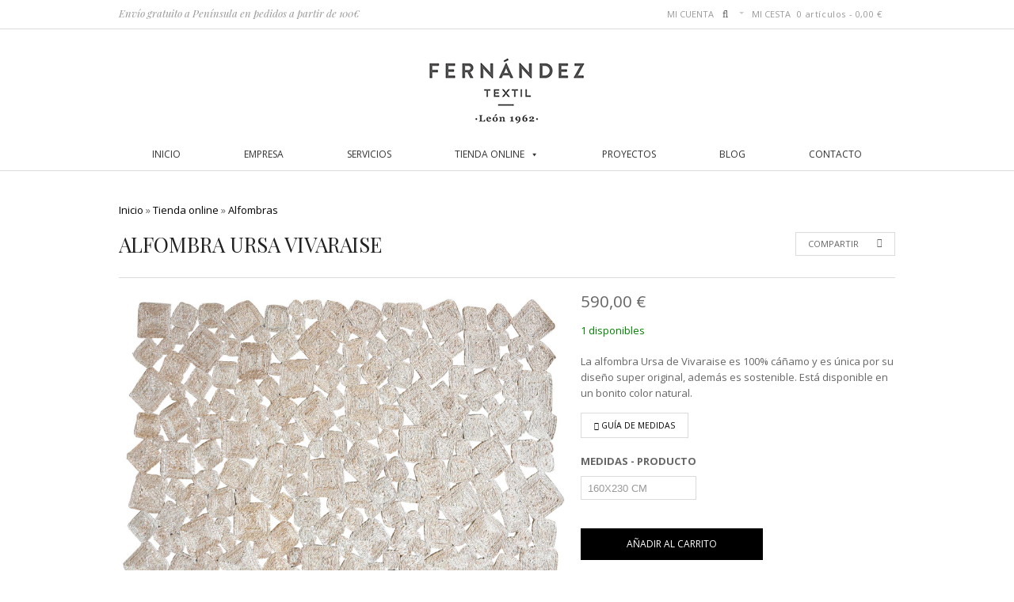

--- FILE ---
content_type: text/html; charset=UTF-8
request_url: https://fernandeztextil.com/tienda-online/alfombras/alfombra-ursa-vivaraise/
body_size: 33788
content:
<!DOCTYPE html>
<html lang="es" prefix="og: https://ogp.me/ns#">
<head>
<meta charset="UTF-8" />

			<script type="text/javascript" src="https://maps.google.com/maps/api/js?key=AIzaSyChSmBtQCQnuouz0Eu8CdoWnk_hpS1SfHU"></script>
		
<!-- Google Webfonts -->
<link href="https://fonts.googleapis.com/css?family=Open+Sans:100,100i,300,300i,400,400i,500,500i,700,700i,800,800i,900,900i|Playfair+Display:100,100i,300,300i,400,400i,500,500i,700,700i,800,800i,900,900i|Lato:100,100i,300,300i,400,400i,500,500i,700,700i,800,800i,900,900i" rel="stylesheet" type="text/css" />
	<style>img:is([sizes="auto" i], [sizes^="auto," i]) { contain-intrinsic-size: 3000px 1500px }</style>
	<script data-minify="1" id="cookieyes" type="text/javascript" src="https://fernandeztextil.com/wp-content/cache/min/1/client_data/395b17b523585f16c989e47b/script.js?ver=1763761198"></script>
<!-- Google Tag Manager for WordPress by gtm4wp.com -->
<script data-cfasync="false" data-pagespeed-no-defer>
	var gtm4wp_datalayer_name = "dataLayer";
	var dataLayer = dataLayer || [];
	const gtm4wp_use_sku_instead = false;
	const gtm4wp_currency = 'EUR';
	const gtm4wp_product_per_impression = false;
	const gtm4wp_clear_ecommerce = false;
	const gtm4wp_datalayer_max_timeout = 2000;
</script>
<!-- End Google Tag Manager for WordPress by gtm4wp.com -->
<!-- Google Tag Manager by PYS -->
    <script data-cfasync="false" data-pagespeed-no-defer>
	    window.dataLayerPYS = window.dataLayerPYS || [];
	</script>
<!-- End Google Tag Manager by PYS -->
<!-- Optimización en motores de búsqueda por Rank Math PRO -  https://rankmath.com/ -->
<title>ALFOMBRA URSA VIVARAISE - FERNÁNDEZ TEXTIL</title>
<meta name="description" content="ALFOMBRA URSA VIVARAISE, 100% cáñamo, única por su originalidad, además, es sostenible. Disponible en un bonito color natural."/>
<meta name="robots" content="follow, index, max-snippet:-1, max-video-preview:-1, max-image-preview:large"/>
<link rel="canonical" href="https://fernandeztextil.com/tienda-online/alfombras/alfombra-ursa-vivaraise/" />
<meta property="og:locale" content="es_ES" />
<meta property="og:type" content="product" />
<meta property="og:title" content="ALFOMBRA URSA VIVARAISE - FERNÁNDEZ TEXTIL" />
<meta property="og:description" content="ALFOMBRA URSA VIVARAISE, 100% cáñamo, única por su originalidad, además, es sostenible. Disponible en un bonito color natural." />
<meta property="og:url" content="https://fernandeztextil.com/tienda-online/alfombras/alfombra-ursa-vivaraise/" />
<meta property="og:site_name" content="Fernández Textil" />
<meta property="og:updated_time" content="2025-08-06T09:29:53+01:00" />
<meta property="og:image" content="https://fernandeztextil.com/wp-content/uploads/2021/04/alfombra_ursa_natural_vivaraise_fernandez_textil_ed.jpg" />
<meta property="og:image:secure_url" content="https://fernandeztextil.com/wp-content/uploads/2021/04/alfombra_ursa_natural_vivaraise_fernandez_textil_ed.jpg" />
<meta property="og:image:width" content="1600" />
<meta property="og:image:height" content="1080" />
<meta property="og:image:alt" content="Panorámica de alfombra Ursa de Vivaraise" />
<meta property="og:image:type" content="image/jpeg" />
<meta property="product:availability" content="instock" />
<meta name="twitter:card" content="summary_large_image" />
<meta name="twitter:title" content="ALFOMBRA URSA VIVARAISE - FERNÁNDEZ TEXTIL" />
<meta name="twitter:description" content="ALFOMBRA URSA VIVARAISE, 100% cáñamo, única por su originalidad, además, es sostenible. Disponible en un bonito color natural." />
<meta name="twitter:image" content="https://fernandeztextil.com/wp-content/uploads/2021/04/alfombra_ursa_natural_vivaraise_fernandez_textil_ed.jpg" />
<meta name="twitter:label1" content="Precio" />
<meta name="twitter:data1" content="590,00&nbsp;&euro;" />
<meta name="twitter:label2" content="Disponibilidad" />
<meta name="twitter:data2" content="1 disponibles" />
<script type="application/ld+json" class="rank-math-schema-pro">{"@context":"https://schema.org","@graph":[{"@type":"Place","@id":"https://fernandeztextil.com/#place","geo":{"@type":"GeoCoordinates","latitude":"42.59599101377559","longitude":" -5.573164782121479"},"hasMap":"https://www.google.com/maps/search/?api=1&amp;query=42.59599101377559, -5.573164782121479","address":{"@type":"PostalAddress","streetAddress":"Plaza Cortes Leonesas n\u00ba 7","addressLocality":"Le\u00f3n","addressRegion":"Le\u00f3n","postalCode":"24003","addressCountry":"Spain"}},{"@type":["Store","Organization"],"@id":"https://fernandeztextil.com/#organization","name":"Fern\u00e1ndez Textil","url":"https://fernandeztextil.com","sameAs":["https://www.facebook.com/Fernandeztextil/?ref=settings"],"address":{"@type":"PostalAddress","streetAddress":"Plaza Cortes Leonesas n\u00ba 7","addressLocality":"Le\u00f3n","addressRegion":"Le\u00f3n","postalCode":"24003","addressCountry":"Spain"},"logo":{"@type":"ImageObject","@id":"https://fernandeztextil.com/#logo","url":"https://fernandeztextil.com/wp-content/uploads/2022/12/logo_fernandez_textil_2_sin-fondo-01.png","contentUrl":"https://fernandeztextil.com/wp-content/uploads/2022/12/logo_fernandez_textil_2_sin-fondo-01.png","caption":"Fern\u00e1ndez Textil","inLanguage":"es","width":"400","height":"175"},"openingHours":["Monday,Tuesday,Wednesday,Thursday,Friday 10:00-14:00 y 16:45-20:15","Saturday 10:00-14:00"],"location":{"@id":"https://fernandeztextil.com/#place"},"image":{"@id":"https://fernandeztextil.com/#logo"},"telephone":"(+34) 987 20 85 51"},{"@type":"WebSite","@id":"https://fernandeztextil.com/#website","url":"https://fernandeztextil.com","name":"Fern\u00e1ndez Textil","publisher":{"@id":"https://fernandeztextil.com/#organization"},"inLanguage":"es"},{"@type":"ImageObject","@id":"https://fernandeztextil.com/wp-content/uploads/2021/04/alfombra_ursa_natural_vivaraise_fernandez_textil_ed.jpg","url":"https://fernandeztextil.com/wp-content/uploads/2021/04/alfombra_ursa_natural_vivaraise_fernandez_textil_ed.jpg","width":"1600","height":"1080","caption":"Panor\u00e1mica de alfombra Ursa de Vivaraise","inLanguage":"es"},{"@type":"BreadcrumbList","@id":"https://fernandeztextil.com/tienda-online/alfombras/alfombra-ursa-vivaraise/#breadcrumb","itemListElement":[{"@type":"ListItem","position":"1","item":{"@id":"https://fernandeztextil.com","name":"Inicio"}},{"@type":"ListItem","position":"2","item":{"@id":"https://fernandeztextil.com/tienda-online/","name":"Tienda online"}},{"@type":"ListItem","position":"3","item":{"@id":"https://fernandeztextil.com/categoria-producto/alfombras/","name":"Alfombras"}},{"@type":"ListItem","position":"4","item":{"@id":"https://fernandeztextil.com/tienda-online/alfombras/alfombra-ursa-vivaraise/","name":"Alfombra Ursa Vivaraise"}}]},{"@type":"ItemPage","@id":"https://fernandeztextil.com/tienda-online/alfombras/alfombra-ursa-vivaraise/#webpage","url":"https://fernandeztextil.com/tienda-online/alfombras/alfombra-ursa-vivaraise/","name":"ALFOMBRA URSA VIVARAISE - FERN\u00c1NDEZ TEXTIL","datePublished":"2021-04-21T10:04:38+01:00","dateModified":"2025-08-06T09:29:53+01:00","isPartOf":{"@id":"https://fernandeztextil.com/#website"},"primaryImageOfPage":{"@id":"https://fernandeztextil.com/wp-content/uploads/2021/04/alfombra_ursa_natural_vivaraise_fernandez_textil_ed.jpg"},"inLanguage":"es","breadcrumb":{"@id":"https://fernandeztextil.com/tienda-online/alfombras/alfombra-ursa-vivaraise/#breadcrumb"}},{"@type":"Product","name":"ALFOMBRA URSA VIVARAISE - FERN\u00c1NDEZ TEXTIL","description":"ALFOMBRA URSA VIVARAISE, 100% c\u00e1\u00f1amo, \u00fanica por su originalidad, adem\u00e1s, es sostenible. Disponible en un bonito color natural.","sku":"21000507","category":"ALFOMBRAS Y MOQUETAS","mainEntityOfPage":{"@id":"https://fernandeztextil.com/tienda-online/alfombras/alfombra-ursa-vivaraise/#webpage"},"image":[{"@type":"ImageObject","url":"https://fernandeztextil.com/wp-content/uploads/2021/04/alfombra_ursa_natural_vivaraise_fernandez_textil_ed.jpg","height":"1080","width":"1600"},{"@type":"ImageObject","url":"https://fernandeztextil.com/wp-content/uploads/2021/04/alfombra_ursa_natural_ambiente_vivaraise_fernandez_textil_ed.jpg","height":"1132","width":"1600"}],"offers":{"@type":"Offer","price":"590.00","priceValidUntil":"2027-12-31","priceCurrency":"EUR","availability":"http://schema.org/InStock","seller":{"@type":"Organization","@id":"https://fernandeztextil.com/","name":"Fern\u00e1ndez Textil","url":"https://fernandeztextil.com","logo":"https://fernandeztextil.com/wp-content/uploads/2022/12/logo_fernandez_textil_2_sin-fondo-01.png"},"url":"https://fernandeztextil.com/tienda-online/alfombras/alfombra-ursa-vivaraise/"},"@id":"https://fernandeztextil.com/tienda-online/alfombras/alfombra-ursa-vivaraise/#richSnippet"}]}</script>
<!-- /Plugin Rank Math WordPress SEO -->

<script type='application/javascript'  id='pys-version-script'>console.log('PixelYourSite Free version 11.1.3');</script>
<link rel='dns-prefetch' href='//static.klaviyo.com' />
<link rel='dns-prefetch' href='//ajax.googleapis.com' />
<link rel='dns-prefetch' href='//fonts.googleapis.com' />
<link data-minify="1" rel='stylesheet' id='woocommerce-css' href='https://fernandeztextil.com/wp-content/cache/min/1/wp-content/themes/labomba/css/woocommerce.css?ver=1763761197' type='text/css' media='all' />
<link data-minify="1" rel='stylesheet' id='fernandeztextil_plugin_styles-css' href='https://fernandeztextil.com/wp-content/cache/min/1/wp-content/plugins/fernandeztextil/css/ftplugin.css?ver=1763761197' type='text/css' media='all' />
<style id='joinchat-button-style-inline-css' type='text/css'>
.wp-block-joinchat-button{border:none!important;text-align:center}.wp-block-joinchat-button figure{display:table;margin:0 auto;padding:0}.wp-block-joinchat-button figcaption{font:normal normal 400 .6em/2em var(--wp--preset--font-family--system-font,sans-serif);margin:0;padding:0}.wp-block-joinchat-button .joinchat-button__qr{background-color:#fff;border:6px solid #25d366;border-radius:30px;box-sizing:content-box;display:block;height:200px;margin:auto;overflow:hidden;padding:10px;width:200px}.wp-block-joinchat-button .joinchat-button__qr canvas,.wp-block-joinchat-button .joinchat-button__qr img{display:block;margin:auto}.wp-block-joinchat-button .joinchat-button__link{align-items:center;background-color:#25d366;border:6px solid #25d366;border-radius:30px;display:inline-flex;flex-flow:row nowrap;justify-content:center;line-height:1.25em;margin:0 auto;text-decoration:none}.wp-block-joinchat-button .joinchat-button__link:before{background:transparent var(--joinchat-ico) no-repeat center;background-size:100%;content:"";display:block;height:1.5em;margin:-.75em .75em -.75em 0;width:1.5em}.wp-block-joinchat-button figure+.joinchat-button__link{margin-top:10px}@media (orientation:landscape)and (min-height:481px),(orientation:portrait)and (min-width:481px){.wp-block-joinchat-button.joinchat-button--qr-only figure+.joinchat-button__link{display:none}}@media (max-width:480px),(orientation:landscape)and (max-height:480px){.wp-block-joinchat-button figure{display:none}}

</style>
<link data-minify="1" rel='stylesheet' id='contact-form-7-css' href='https://fernandeztextil.com/wp-content/cache/min/1/wp-content/plugins/contact-form-7/includes/css/styles.css?ver=1763761197' type='text/css' media='all' />
<link rel='stylesheet' id='df-shortcodes-style-css' href='https://fernandeztextil.com/wp-content/plugins/df-shortcodes/assets/css/shortcodes.min.css?ver=25042014' type='text/css' media='all' />
<link data-minify="1" rel='stylesheet' id='rs-plugin-settings-css' href='https://fernandeztextil.com/wp-content/cache/min/1/wp-content/plugins/revslider/public/assets/css/settings.css?ver=1763761197' type='text/css' media='all' />
<style id='rs-plugin-settings-inline-css' type='text/css'>
@import url(https://fonts.googleapis.com/css?family=Open+Sans:400,800,300,700);@import url(https://fonts.googleapis.com/css?family=Playfair+Display:400,700,400italic,700italic);.tp-caption a{color:#ff7302;text-shadow:none;-webkit-transition:all 0.2s ease-out;-moz-transition:all 0.2s ease-out;-o-transition:all 0.2s ease-out;-ms-transition:all 0.2s ease-out}.tp-caption a:hover{color:#ffa902}
</style>
<link data-minify="1" rel='stylesheet' id='woo-advanced-discounts-css' href='https://fernandeztextil.com/wp-content/cache/min/1/wp-content/plugins/woo-advanced-discounts/public/css/wad-public.css?ver=1763761197' type='text/css' media='all' />
<link rel='stylesheet' id='o-tooltip-css' href='https://fernandeztextil.com/wp-content/plugins/woo-advanced-discounts/public/css/tooltip.min.css?ver=2.32.3' type='text/css' media='all' />
<style id='woocommerce-inline-inline-css' type='text/css'>
.woocommerce form .form-row .required { visibility: visible; }
</style>
<link data-minify="1" rel='stylesheet' id='jck-wt-css-css' href='https://fernandeztextil.com/wp-content/cache/min/1/wp-content/plugins/jck_woothumbs/assets/frontend/css/main.min.css?ver=1763761206' type='text/css' media='all' />
<link data-minify="1" rel='stylesheet' id='megamenu-css' href='https://fernandeztextil.com/wp-content/cache/min/1/wp-content/uploads/maxmegamenu/style.css?ver=1763761197' type='text/css' media='all' />
<link data-minify="1" rel='stylesheet' id='dashicons-css' href='https://fernandeztextil.com/wp-content/cache/min/1/wp-includes/css/dashicons.min.css?ver=1763761197' type='text/css' media='all' />
<style id='dashicons-inline-css' type='text/css'>
[data-font="Dashicons"]:before {font-family: 'Dashicons' !important;content: attr(data-icon) !important;speak: none !important;font-weight: normal !important;font-variant: normal !important;text-transform: none !important;line-height: 1 !important;font-style: normal !important;-webkit-font-smoothing: antialiased !important;-moz-osx-font-smoothing: grayscale !important;}
</style>
<link data-minify="1" rel='stylesheet' id='yith-infs-style-css' href='https://fernandeztextil.com/wp-content/cache/min/1/wp-content/plugins/yith-infinite-scrolling/assets/css/frontend.css?ver=1763761197' type='text/css' media='all' />
<link data-minify="1" rel='stylesheet' id='yith_wcbm_badge_style-css' href='https://fernandeztextil.com/wp-content/cache/min/1/wp-content/plugins/yith-woocommerce-badge-management-premium/assets/css/frontend.css?ver=1763761197' type='text/css' media='all' />
<style id='yith_wcbm_badge_style-inline-css' type='text/css'>
.yith-wcbm-badge-42082{ top: 0px;bottom: auto;left: auto;right: 0px; opacity: 0.9; }.yith-wcbm-badge-42082 .yith-wcbm-badge__wrap{ -ms-transform: rotateX(0deg) rotateY(0deg) rotateZ(0deg); -webkit-transform: rotateX(0deg) rotateY(0deg) rotateZ(0deg); transform: rotateX(0deg) rotateY(0deg) rotateZ(0deg); }        .yith-wcbm-badge-42082 .yith-wcbm-badge__wrap
        {
                color: #ffffff;
        background-color: #ff23b5;
        width: 60px;
        height: 20px;
        line-height: 20px;
        border-top-left-radius: 0px;
        border-bottom-left-radius: 0px;
        border-top-right-radius: 0px;
        border-bottom-right-radius: 0px;
        padding-top: 0px;
        padding-bottom: 0px;
        padding-left: 0px;
        padding-right: 0px;
        font-size: 11px;
        }
        .yith-wcbm-badge-26883{ top: 0px;bottom: auto;left: auto;right: 0px; opacity: 0.9; }.yith-wcbm-badge-26883 .yith-wcbm-badge__wrap{ -ms-transform: rotateX(0deg) rotateY(0deg) rotateZ(0deg); -webkit-transform: rotateX(0deg) rotateY(0deg) rotateZ(0deg); transform: rotateX(0deg) rotateY(0deg) rotateZ(0deg); }        .yith-wcbm-badge-26883 .yith-wcbm-badge__wrap
        {
                color: #ffffff;
        background-color: #ff2e00;
        width: 60px;
        height: 20px;
        line-height: 20px;
        border-top-left-radius: 0px;
        border-bottom-left-radius: 0px;
        border-top-right-radius: 0px;
        border-bottom-right-radius: 0px;
        padding-top: 0px;
        padding-bottom: 0px;
        padding-left: 0px;
        padding-right: 0px;
        font-size: 11px;
        }
        .yith-wcbm-badge-41954{ top: 1px;bottom: auto;left: auto;right: 1px; opacity: 0.82; }.yith-wcbm-badge-41954 .yith-wcbm-badge__wrap{ -ms-transform: rotateX(0deg) rotateY(0deg) rotateZ(0deg); -webkit-transform: rotateX(0deg) rotateY(0deg) rotateZ(0deg); transform: rotateX(0deg) rotateY(0deg) rotateZ(0deg); }        .yith-wcbm-badge-41954 .yith-wcbm-badge__wrap
        {
                color: #ffffff;
        background-color: #e0a800;
        width: 60px;
        height: 20px;
        line-height: 20px;
        border-top-left-radius: 0px;
        border-bottom-left-radius: 0px;
        border-top-right-radius: 0px;
        border-bottom-right-radius: 0px;
        padding-top: 0px;
        padding-bottom: 0px;
        padding-left: 0px;
        padding-right: 0px;
        font-size: 11px;
        }
        .yith-wcbm-badge-26909{ top: 0px;bottom: auto;left: auto;right: 0px; opacity: 0.9; }.yith-wcbm-badge-26909 .yith-wcbm-badge__wrap{ -ms-transform: rotateX(0deg) rotateY(0deg) rotateZ(0deg); -webkit-transform: rotateX(0deg) rotateY(0deg) rotateZ(0deg); transform: rotateX(0deg) rotateY(0deg) rotateZ(0deg); }        .yith-wcbm-badge-26909 .yith-wcbm-badge__wrap
        {
                color: #ffffff;
        background-color: #ff2e00;
        width: 60px;
        height: 20px;
        line-height: 20px;
        border-top-left-radius: 0px;
        border-bottom-left-radius: 0px;
        border-top-right-radius: 0px;
        border-bottom-right-radius: 0px;
        padding-top: 0px;
        padding-bottom: 0px;
        padding-left: 0px;
        padding-right: 0px;
        font-size: 11px;
        }
        .yith-wcbm-badge-26910{ top: 0px;bottom: auto;left: auto;right: 0px; opacity: 0.9; }.yith-wcbm-badge-26910 .yith-wcbm-badge__wrap{ -ms-transform: rotateX(0deg) rotateY(0deg) rotateZ(0deg); -webkit-transform: rotateX(0deg) rotateY(0deg) rotateZ(0deg); transform: rotateX(0deg) rotateY(0deg) rotateZ(0deg); }        .yith-wcbm-badge-26910 .yith-wcbm-badge__wrap
        {
                color: #ffffff;
        background-color: #ff2e00;
        width: 60px;
        height: 20px;
        line-height: 20px;
        border-top-left-radius: 0px;
        border-bottom-left-radius: 0px;
        border-top-right-radius: 0px;
        border-bottom-right-radius: 0px;
        padding-top: 0px;
        padding-bottom: 0px;
        padding-left: 0px;
        padding-right: 0px;
        font-size: 11px;
        }
        .yith-wcbm-badge-26911{ top: 0px;bottom: auto;left: auto;right: 0px; opacity: 0.9; }.yith-wcbm-badge-26911 .yith-wcbm-badge__wrap{ -ms-transform: rotateX(0deg) rotateY(0deg) rotateZ(0deg); -webkit-transform: rotateX(0deg) rotateY(0deg) rotateZ(0deg); transform: rotateX(0deg) rotateY(0deg) rotateZ(0deg); }        .yith-wcbm-badge-26911 .yith-wcbm-badge__wrap
        {
                color: #ffffff;
        background-color: #ff2e00;
        width: 60px;
        height: 20px;
        line-height: 20px;
        border-top-left-radius: 0px;
        border-bottom-left-radius: 0px;
        border-top-right-radius: 0px;
        border-bottom-right-radius: 0px;
        padding-top: 0px;
        padding-bottom: 0px;
        padding-left: 0px;
        padding-right: 0px;
        font-size: 11px;
        }
        .yith-wcbm-badge-42034{ top: 0px;bottom: auto;left: auto;right: 0px; opacity: 0.9; }.yith-wcbm-badge-42034 .yith-wcbm-badge__wrap{ -ms-transform: rotateX(0deg) rotateY(0deg) rotateZ(0deg); -webkit-transform: rotateX(0deg) rotateY(0deg) rotateZ(0deg); transform: rotateX(0deg) rotateY(0deg) rotateZ(0deg); }        .yith-wcbm-badge-42034 .yith-wcbm-badge__wrap
        {
                color: #ffffff;
        background-color: #ff23b5;
        width: 60px;
        height: 20px;
        line-height: 20px;
        border-top-left-radius: 0px;
        border-bottom-left-radius: 0px;
        border-top-right-radius: 0px;
        border-bottom-right-radius: 0px;
        padding-top: 0px;
        padding-bottom: 0px;
        padding-left: 0px;
        padding-right: 0px;
        font-size: 11px;
        }
        .yith-wcbm-badge-26912{ top: 0px;bottom: auto;left: auto;right: 0px; opacity: 0.9; }.yith-wcbm-badge-26912 .yith-wcbm-badge__wrap{ -ms-transform: rotateX(0deg) rotateY(0deg) rotateZ(0deg); -webkit-transform: rotateX(0deg) rotateY(0deg) rotateZ(0deg); transform: rotateX(0deg) rotateY(0deg) rotateZ(0deg); }        .yith-wcbm-badge-26912 .yith-wcbm-badge__wrap
        {
                color: #ffffff;
        background-color: #ff2e00;
        width: 60px;
        height: 20px;
        line-height: 20px;
        border-top-left-radius: 0px;
        border-bottom-left-radius: 0px;
        border-top-right-radius: 0px;
        border-bottom-right-radius: 0px;
        padding-top: 0px;
        padding-bottom: 0px;
        padding-left: 0px;
        padding-right: 0px;
        font-size: 11px;
        }
        .yith-wcbm-badge-22378{ top: auto;bottom: -60px;left: auto;right: 0px; opacity: 0.5; }.yith-wcbm-badge-22378 .yith-wcbm-badge__wrap{ -ms-transform: rotateX(0deg) rotateY(0deg) rotateZ(0deg); -webkit-transform: rotateX(0deg) rotateY(0deg) rotateZ(0deg); transform: rotateX(0deg) rotateY(0deg) rotateZ(0deg); }        .yith-wcbm-badge-22378 .yith-wcbm-badge__wrap
        {
                color: #000000;
        background-color: ;
        width: 100px;
        height: 20px;
        line-height: 20px;
        border-top-left-radius: 0px;
        border-bottom-left-radius: 0px;
        border-top-right-radius: 0px;
        border-bottom-right-radius: 0px;
        padding-top: 0px;
        padding-bottom: 0px;
        padding-left: 0px;
        padding-right: 0px;
        font-size: 11px;
        }
        @media only screen and (max-width: 768px) {
        .yith-wcbm-badge-22378{ -ms-transform: scale(0.4); -webkit-transform: scale(0.4); transform: scale(0.4);transform-origin: right bottom; }
    }.yith-wcbm-badge-29679{ top: auto;bottom: 0px;left: 0px;right: auto; opacity: 1; }.yith-wcbm-badge-29679 .yith-wcbm-badge__wrap{ -ms-transform: rotateX(0deg) rotateY(0deg) rotateZ(0deg); -webkit-transform: rotateX(0deg) rotateY(0deg) rotateZ(0deg); transform: rotateX(0deg) rotateY(0deg) rotateZ(0deg); }        .yith-wcbm-badge-29679 .yith-wcbm-badge__wrap
        {
                color: #ffffff;
        background-color: ;
        width: 110px;
        height: 40px;
        line-height: 40px;
        border-top-left-radius: 0px;
        border-bottom-left-radius: 0px;
        border-top-right-radius: 0px;
        border-bottom-right-radius: 0px;
        padding-top: 0px;
        padding-bottom: 0px;
        padding-left: 0px;
        padding-right: 0px;
        font-size: 11px;
        }
        .yith-wcbm-badge-46570{ top: auto;bottom: 0px;left: 0px;right: auto; opacity: 0.77; }.yith-wcbm-badge-46570 .yith-wcbm-badge__wrap{ -ms-transform: rotateX(0deg) rotateY(0deg) rotateZ(0deg); -webkit-transform: rotateX(0deg) rotateY(0deg) rotateZ(0deg); transform: rotateX(0deg) rotateY(0deg) rotateZ(0deg); }        .yith-wcbm-badge-46570 .yith-wcbm-badge__wrap
        {
                color: #0a0a0a;
        background-color: #ffffff;
        width: 110px;
        height: 40px;
        line-height: 40px;
        border-top-left-radius: 0px;
        border-bottom-left-radius: 0px;
        border-top-right-radius: 0px;
        border-bottom-right-radius: 0px;
        padding-top: 0px;
        padding-bottom: 0px;
        padding-left: 0px;
        padding-right: 0px;
        font-size: 11px;
        }
        .yith-wcbm-badge-47621{ top: 5px;bottom: auto;left: auto;right: 5px; opacity: 1; }.yith-wcbm-badge-47621 .yith-wcbm-badge__wrap{ -ms-transform: rotateX(0deg) rotateY(0deg) rotateZ(0deg); -webkit-transform: rotateX(0deg) rotateY(0deg) rotateZ(0deg); transform: rotateX(0deg) rotateY(0deg) rotateZ(0deg); }@media only screen and (max-width: 768px) {
        .yith-wcbm-badge-47621{ -ms-transform: scale(0.5); -webkit-transform: scale(0.5); transform: scale(0.5);transform-origin: right top; }
    }.yith-wcbm-badge-62177{ top: 15px;bottom: auto;left: 0px;right: auto; opacity: 1; }.yith-wcbm-badge-62177 .yith-wcbm-badge__wrap{ -ms-transform: rotateX(0deg) rotateY(0deg) rotateZ(0deg); -webkit-transform: rotateX(0deg) rotateY(0deg) rotateZ(0deg); transform: rotateX(0deg) rotateY(0deg) rotateZ(0deg); }        .yith-wcbm-badge-62177 .yith-wcbm-badge__wrap
        {
                color: #0a0a0a;
        background-color: #ffffff;
        width: 70px;
        height: 20px;
        line-height: 20px;
        border-top-left-radius: 0px;
        border-bottom-left-radius: 0px;
        border-top-right-radius: 0px;
        border-bottom-right-radius: 0px;
        padding-top: 0px;
        padding-bottom: 0px;
        padding-left: 0px;
        padding-right: 0px;
        font-size: 10px;
        }
        .yith-wcbm-badge-41536{ top: 15px;bottom: auto;left: 15px;right: auto; opacity: 0.8; }.yith-wcbm-badge-41536 .yith-wcbm-badge__wrap{ -ms-transform: rotateX(0deg) rotateY(0deg) rotateZ(0deg); -webkit-transform: rotateX(0deg) rotateY(0deg) rotateZ(0deg); transform: rotateX(0deg) rotateY(0deg) rotateZ(0deg); }        .yith-wcbm-badge-41536 .yith-wcbm-badge__wrap
        {
                color: #000000;
        background-color: #ffffff;
        width: 70px;
        height: 20px;
        line-height: 20px;
        border-top-left-radius: 4px;
        border-bottom-left-radius: 4px;
        border-top-right-radius: 4px;
        border-bottom-right-radius: 4px;
        padding-top: 1px;
        padding-bottom: 1px;
        padding-left: 1px;
        padding-right: 1px;
        font-size: 10px;
        }
        .yith-wcbm-badge-49652{ top: 15px;bottom: auto;left: 15px;right: auto; opacity: 0.8; }.yith-wcbm-badge-49652 .yith-wcbm-badge__wrap{ -ms-transform: rotateX(0deg) rotateY(0deg) rotateZ(0deg); -webkit-transform: rotateX(0deg) rotateY(0deg) rotateZ(0deg); transform: rotateX(0deg) rotateY(0deg) rotateZ(0deg); }        .yith-wcbm-badge-49652 .yith-wcbm-badge__wrap
        {
                color: #0a0a0a;
        background-color: #ffffff;
        width: 80px;
        height: 20px;
        line-height: 20px;
        border-top-left-radius: 0px;
        border-bottom-left-radius: 0px;
        border-top-right-radius: 0px;
        border-bottom-right-radius: 0px;
        padding-top: 0px;
        padding-bottom: 0px;
        padding-left: 0px;
        padding-right: 0px;
        font-size: 10px;
        }
        .yith-wcbm-badge-26212{ top: 0px;bottom: auto;left: auto;right: 0px; opacity: 1; }.yith-wcbm-badge-26212 .yith-wcbm-badge__wrap{ -ms-transform: rotateX(0deg) rotateY(0deg) rotateZ(0deg); -webkit-transform: rotateX(0deg) rotateY(0deg) rotateZ(0deg); transform: rotateX(0deg) rotateY(0deg) rotateZ(0deg); }        .yith-wcbm-on-sale-badge-26212{
        color: #FFFFFF;
        font-family: "Open Sans",sans-serif;
        width:51px;
        height:32px;
        position:relative;
        box-sizing: border-box;
        position: absolute;
        background: #transparent;
        }
        .yith-wcbm-on-sale-badge-26212 .yith-wcbm-shape1{
        width:51px;
        height:25px;
        position:relative;
        box-sizing: border-box;
        position: absolute;
        top:0px;
        right:0px;
        background: #ff6621;
        }
        .yith-wcbm-on-sale-badge-26212 .yith-wcbm-shape1:before{
        content: '';
        width:0;
        height: 0;
        position: absolute;
        bottom: -6px;
        left:22px;
        border-left: 3px solid transparent;
        border-top: 6px solid #ff6621;
        border-right: 3px solid transparent;
        }
        .yith-wcbm-on-sale-badge-26212 .yith-wcbm-shape1:after{

        }
        .yith-wcbm-on-sale-badge-26212.yith-wcbm-advanced-display-percentage .yith-wcbm-sale-percent{
        position: absolute;
        font-family: 'Open Sans', sans-serif;
        font-size: 13px;
        font-weight: 600;
        line-height: 0px;
        top:12px;
        right:21px;
        }
        .yith-wcbm-on-sale-badge-26212.yith-wcbm-advanced-display-percentage .yith-wcbm-sale-percent:before{
        content: '-';
        }

        .yith-wcbm-on-sale-badge-26212.yith-wcbm-advanced-display-percentage .yith-wcbm-simbol-percent{
        position: absolute;
        font-family: 'Open Sans', sans-serif;
        font-size: 12px;
        line-height: 0px;
        top:13px;
        right:10px;
        }

        .yith-wcbm-on-sale-badge-26212.yith-wcbm-advanced-display-amount .yith-wcbm-saved-money{
        position: absolute;
        font-family: 'Open Sans', sans-serif;
        font-weight: 600;
        font-size: 13px;
        line-height: 0px;
        top:12px;
        left:0;
        width:100%;
        text-align: center;
        }

        .yith-wcbm-on-sale-badge-26212.yith-wcbm-advanced-display-amount .yith-wcbm-saved-money:before{
        content: '-';
        }

        .yith-wcbm-on-sale-badge-26212.yith-wcbm-advanced-display-amount .yith-wcbm-sale-percent,
        .yith-wcbm-on-sale-badge-26212.yith-wcbm-advanced-display-amount .yith-wcbm-simbol-percent,
        .yith-wcbm-on-sale-badge-26212.yith-wcbm-advanced-display-percentage .yith-wcbm-saved-money,
        .yith-wcbm-on-sale-badge-26212 .yith-wcbm-simbol-off,
        .yith-wcbm-on-sale-badge-26212 .yith-wcbm-save,
        .yith-wcbm-on-sale-badge-26212 .yith-wcbm-simbol-sale,
        .yith-wcbm-on-sale-badge-26212 .yith-wcbm-simbol-sale-exclamation,
        .yith-wcbm-on-sale-badge-26212 .yith-wcbm-saved-money-value,
        .yith-wcbm-on-sale-badge-26212 .yith-wcbm-saved-money-currency{
        display: none;
        }
        .yith-wcbm-badge-26882{ top: 0px;bottom: auto;left: auto;right: 0px; opacity: 1; }.yith-wcbm-badge-26882 .yith-wcbm-badge__wrap{ -ms-transform: rotateX(0deg) rotateY(0deg) rotateZ(0deg); -webkit-transform: rotateX(0deg) rotateY(0deg) rotateZ(0deg); transform: rotateX(0deg) rotateY(0deg) rotateZ(0deg); }        .yith-wcbm-on-sale-badge-26882{
        color: #FFFFFF;
        font-family: "Open Sans",sans-serif;
        width:92px;
        height:92px;
        position:absolute;
        box-sizing: border-box;
        position: absolute;
        background: transparent;
        overflow: hidden;
        }

        .yith-wcbm-on-sale-badge-26882 .yith-wcbm-shape1{
        width:145px;
        height:0;
        position:relative;
        box-sizing: border-box;
        position: absolute;
        top:17px;
        right:-42px;
        border-bottom: 37px solid #00ddbf;
        border-left: 37px solid transparent;
        border-right: 37px solid transparent;
        -webkit-transform: rotate(45deg);
        -ms-transform: rotate(45deg);
        transform: rotate(45deg);
        }

        .yith-wcbm-on-sale-badge-26882 .yith-wcbm-badge-text-advanced{
        width: 100%;
        height: 100%;
        -webkit-transform: rotate(45deg); -ms-transform: rotate(45deg); transform: rotate(45deg);        }

        .yith-wcbm-on-sale-badge-26882 .yith-wcbm-sale-percent{
        position: absolute;
        font-family: 'Open Sans', sans-serif;
        font-size: 15px;
        font-weight: 700;
        line-height: 0px;
        top:27px;
        right:42px;
        }

        .yith-wcbm-on-sale-badge-26882 .yith-wcbm-sale-percent:before{
        content: '-';
        }

        .yith-wcbm-on-sale-badge-26882 .yith-wcbm-simbol-percent{
        position: absolute;
        font-family: 'Open Sans', sans-serif;
        font-size: 14px;
        font-weight: 600;
        line-height: 0px;
        top:27px;
        right:28px;
        }

        .yith-wcbm-on-sale-badge-26882.yith-wcbm-advanced-display-amount .yith-wcbm-saved-money{
        position: absolute;
        font-family: 'Open Sans', sans-serif;
        font-weight: 600;
        font-size: 15px;
        line-height:0;
        top: 27px;
        right: -28px;
        width: 145px;
        text-align: center;
        }

        .yith-wcbm-on-sale-badge-26882.yith-wcbm-advanced-display-amount .yith-wcbm-saved-money:before{
        content: '-';
        }


        .yith-wcbm-on-sale-badge-26882.yith-wcbm-advanced-display-amount .yith-wcbm-sale-percent,
        .yith-wcbm-on-sale-badge-26882.yith-wcbm-advanced-display-amount .yith-wcbm-simbol-percent,
        .yith-wcbm-on-sale-badge-26882.yith-wcbm-advanced-display-percentage .yith-wcbm-saved-money,
        .yith-wcbm-on-sale-badge-26882 .yith-wcbm-simbol-off,
        .yith-wcbm-on-sale-badge-26882 .yith-wcbm-save,
        .yith-wcbm-on-sale-badge-26882 .yith-wcbm-simbol-sale,
        .yith-wcbm-on-sale-badge-26882 .yith-wcbm-simbol-sale-exclamation,
        .yith-wcbm-on-sale-badge-26882 .yith-wcbm-saved-money-value,
        .yith-wcbm-on-sale-badge-26882 .yith-wcbm-saved-money-currency{
        display: none;
        }
        .yith-wcbm-badge-23260{ top: auto;bottom: 15px;left: auto;right: 0px; opacity: 0.85; }.yith-wcbm-badge-23260 .yith-wcbm-badge__wrap{ -ms-transform: rotateX(0deg) rotateY(0deg) rotateZ(0deg); -webkit-transform: rotateX(0deg) rotateY(0deg) rotateZ(0deg); transform: rotateX(0deg) rotateY(0deg) rotateZ(0deg); }        .yith-wcbm-badge-23260 .yith-wcbm-badge__wrap
        {
                color: #000000;
        background-color: ;
        width: 140px;
        height: 20px;
        line-height: 20px;
        border-top-left-radius: 0px;
        border-bottom-left-radius: 0px;
        border-top-right-radius: 0px;
        border-bottom-right-radius: 0px;
        padding-top: 0px;
        padding-bottom: 0px;
        padding-left: 0px;
        padding-right: 0px;
        font-size: 11px;
        }
        .yith-wcbm-badge-23259{ top: auto;bottom: 15px;left: auto;right: 0px; opacity: 0.85; }.yith-wcbm-badge-23259 .yith-wcbm-badge__wrap{ -ms-transform: rotateX(0deg) rotateY(0deg) rotateZ(0deg); -webkit-transform: rotateX(0deg) rotateY(0deg) rotateZ(0deg); transform: rotateX(0deg) rotateY(0deg) rotateZ(0deg); }        .yith-wcbm-badge-23259 .yith-wcbm-badge__wrap
        {
                color: #000000;
        background-color: ;
        width: 140px;
        height: 20px;
        line-height: 20px;
        border-top-left-radius: 0px;
        border-bottom-left-radius: 0px;
        border-top-right-radius: 0px;
        border-bottom-right-radius: 0px;
        padding-top: 0px;
        padding-bottom: 0px;
        padding-left: 0px;
        padding-right: 0px;
        font-size: 11px;
        }
        .yith-wcbm-badge-23258{ top: auto;bottom: 15px;left: auto;right: 0px; opacity: 0.85; }.yith-wcbm-badge-23258 .yith-wcbm-badge__wrap{ -ms-transform: rotateX(0deg) rotateY(0deg) rotateZ(0deg); -webkit-transform: rotateX(0deg) rotateY(0deg) rotateZ(0deg); transform: rotateX(0deg) rotateY(0deg) rotateZ(0deg); }        .yith-wcbm-badge-23258 .yith-wcbm-badge__wrap
        {
                color: #000000;
        background-color: ;
        width: 140px;
        height: 20px;
        line-height: 20px;
        border-top-left-radius: 0px;
        border-bottom-left-radius: 0px;
        border-top-right-radius: 0px;
        border-bottom-right-radius: 0px;
        padding-top: 0px;
        padding-bottom: 0px;
        padding-left: 0px;
        padding-right: 0px;
        font-size: 11px;
        }
        .yith-wcbm-badge-41535{ top: 15px;bottom: auto;left: 15px;right: auto; opacity: 0.8; }.yith-wcbm-badge-41535 .yith-wcbm-badge__wrap{ -ms-transform: rotateX(0deg) rotateY(0deg) rotateZ(0deg); -webkit-transform: rotateX(0deg) rotateY(0deg) rotateZ(0deg); transform: rotateX(0deg) rotateY(0deg) rotateZ(0deg); }        .yith-wcbm-badge-41535 .yith-wcbm-badge__wrap
        {
                color: #000000;
        background-color: #ffffff;
        width: 60px;
        height: 20px;
        line-height: 20px;
        border-top-left-radius: 4px;
        border-bottom-left-radius: 4px;
        border-top-right-radius: 4px;
        border-bottom-right-radius: 4px;
        padding-top: 1px;
        padding-bottom: 1px;
        padding-left: 1px;
        padding-right: 1px;
        font-size: 10px;
        }
        .yith-wcbm-badge-41534{ top: 15px;bottom: auto;left: 15px;right: auto; opacity: 0.8; }.yith-wcbm-badge-41534 .yith-wcbm-badge__wrap{ -ms-transform: rotateX(0deg) rotateY(0deg) rotateZ(0deg); -webkit-transform: rotateX(0deg) rotateY(0deg) rotateZ(0deg); transform: rotateX(0deg) rotateY(0deg) rotateZ(0deg); }        .yith-wcbm-badge-41534 .yith-wcbm-badge__wrap
        {
                color: #000000;
        background-color: #ffffff;
        width: 120px;
        height: 20px;
        line-height: 20px;
        border-top-left-radius: 4px;
        border-bottom-left-radius: 4px;
        border-top-right-radius: 4px;
        border-bottom-right-radius: 4px;
        padding-top: 1px;
        padding-bottom: 1px;
        padding-left: 1px;
        padding-right: 1px;
        font-size: 10px;
        }
        
</style>
<link rel='stylesheet' id='googleFontsOpenSans-css' href='//fonts.googleapis.com/css?family=Open+Sans%3A400%2C600%2C700%2C800%2C300&#038;ver=1.0.0' type='text/css' media='all' />
<link data-minify="1" rel='stylesheet' id='brands-styles-css' href='https://fernandeztextil.com/wp-content/cache/min/1/wp-content/plugins/woocommerce/assets/css/brands.css?ver=1763761197' type='text/css' media='all' />
<link data-minify="1" rel='stylesheet' id='theme-stylesheet-css' href='https://fernandeztextil.com/wp-content/cache/min/1/wp-content/themes/fdeztextil/style.css?ver=1763761198' type='text/css' media='all' />
<link data-minify="1" rel='stylesheet' id='wireframe-css' href='https://fernandeztextil.com/wp-content/cache/min/1/wp-content/themes/labomba/css/wireframe.css?ver=1763761198' type='text/css' media='all' />
<link data-minify="1" rel='stylesheet' id='woo-layout-css' href='https://fernandeztextil.com/wp-content/cache/min/1/wp-content/themes/labomba/css/layout.css?ver=1763761198' type='text/css' media='all' />
<link data-minify="1" rel='stylesheet' id='slick-css' href='https://fernandeztextil.com/wp-content/cache/min/1/wp-content/themes/labomba/styles/slick.css?ver=1763761198' type='text/css' media='all' />
<link data-minify="1" rel='stylesheet' id='slick-theme-css' href='https://fernandeztextil.com/wp-content/cache/min/1/wp-content/themes/labomba/styles/slick-theme.css?ver=1763761198' type='text/css' media='all' />
<link data-minify="1" rel='stylesheet' id='swiper-css' href='https://fernandeztextil.com/wp-content/cache/min/1/wp-content/themes/labomba/includes/css/idangerous.swiper.css?ver=1763761198' type='text/css' media='all' />
<!--[if lt IE 9]>
<link href="https://fernandeztextil.com/wp-content/themes/labomba/css/non-responsive.css" rel="stylesheet" type="text/css" />
		<style type="text/css">.col-full, #wrapper { width: 980px; max-width: 980px; } #inner-wrapper { padding: 0; } body.full-width #header, #nav-container, body.full-width #content, body.full-width #footer-widgets, body.full-width #footer { padding-left: 0; padding-right: 0; } body.fixed-mobile #top, body.fixed-mobile #header-container, body.fixed-mobile #footer-container, body.fixed-mobile #nav-container, body.fixed-mobile #footer-widgets-container { min-width: 980px; padding: 0 1em; } body.full-width #content { width: auto; padding: 0 1em;}</style>
		<![endif]-->
<script type="text/template" id="tmpl-variation-template">
	<div class="woocommerce-variation-description">{{{ data.variation.variation_description }}}</div>
	<div class="woocommerce-variation-price">{{{ data.variation.price_html }}}</div>
	<div class="woocommerce-variation-availability">{{{ data.variation.availability_html }}}</div>
</script>
<script type="text/template" id="tmpl-unavailable-variation-template">
	<p role="alert">Lo siento, este producto no está disponible. Por favor, elige otra combinación.</p>
</script>
<script type="text/javascript" id="jquery-core-js-extra">
/* <![CDATA[ */
var pysFacebookRest = {"restApiUrl":"https:\/\/fernandeztextil.com\/wp-json\/pys-facebook\/v1\/event","debug":""};
/* ]]> */
</script>
<script type="text/javascript" src="https://fernandeztextil.com/wp-includes/js/jquery/jquery.min.js?ver=3.7.1" id="jquery-core-js"></script>
<script type="text/javascript" src="https://fernandeztextil.com/wp-includes/js/jquery/jquery-migrate.min.js?ver=3.4.1" id="jquery-migrate-js"></script>
<script type="text/javascript" src="https://fernandeztextil.com/wp-includes/js/underscore.min.js?ver=1.13.7" id="underscore-js"></script>
<script type="text/javascript" id="wp-util-js-extra">
/* <![CDATA[ */
var _wpUtilSettings = {"ajax":{"url":"\/wp-admin\/admin-ajax.php"}};
/* ]]> */
</script>
<script type="text/javascript" src="https://fernandeztextil.com/wp-includes/js/wp-util.min.js?ver=84159dd3f442f2f8ed5fa00e28b58ba1" id="wp-util-js"></script>
<script type="text/javascript" src="https://fernandeztextil.com/wp-content/plugins/woocommerce/assets/js/jquery-blockui/jquery.blockUI.min.js?ver=2.7.0-wc.10.3.7" id="wc-jquery-blockui-js" data-wp-strategy="defer"></script>
<script type="text/javascript" src="https://fernandeztextil.com/wp-content/plugins/woocommerce/assets/js/js-cookie/js.cookie.min.js?ver=2.1.4-wc.10.3.7" id="wc-js-cookie-js" data-wp-strategy="defer"></script>
<script type="text/javascript" src="https://fernandeztextil.com/wp-content/plugins/revslider/public/assets/js/jquery.themepunch.tools.min.js?ver=5.4.8.2" id="tp-tools-js"></script>
<script type="text/javascript" src="https://fernandeztextil.com/wp-content/plugins/revslider/public/assets/js/jquery.themepunch.revolution.min.js?ver=5.4.8.2" id="revmin-js"></script>
<script data-minify="1" type="text/javascript" src="https://fernandeztextil.com/wp-content/cache/min/1/wp-content/plugins/woo-advanced-discounts/public/js/wad-public.js?ver=1763761198" id="woo-advanced-discounts-js"></script>
<script type="text/javascript" src="https://fernandeztextil.com/wp-content/plugins/woo-advanced-discounts/public/js/tooltip.min.js?ver=2.32.3" id="o-tooltip-js"></script>
<script type="text/javascript" src="https://fernandeztextil.com/wp-content/plugins/woocommerce/assets/js/photoswipe/photoswipe.min.js?ver=4.1.1-wc.10.3.7" id="wc-photoswipe-js" defer="defer" data-wp-strategy="defer"></script>
<script data-minify="1" type="text/javascript" src="https://fernandeztextil.com/wp-content/cache/min/1/wp-content/themes/labomba/includes/js/modernizr.js?ver=1763761198" id="modernizr-js"></script>
<script type="text/javascript" src="https://fernandeztextil.com/wp-content/plugins/woocommerce/assets/js/prettyPhoto/jquery.prettyPhoto.min.js?ver=3.1.6-wc.10.3.7" id="wc-prettyPhoto-js" defer="defer" data-wp-strategy="defer"></script>
<script type="text/javascript" src="https://fernandeztextil.com/wp-content/plugins/pixelyoursite/dist/scripts/jquery.bind-first-0.2.3.min.js?ver=84159dd3f442f2f8ed5fa00e28b58ba1" id="jquery-bind-first-js"></script>
<script type="text/javascript" src="https://fernandeztextil.com/wp-content/plugins/pixelyoursite/dist/scripts/js.cookie-2.1.3.min.js?ver=2.1.3" id="js-cookie-pys-js"></script>
<script type="text/javascript" src="https://fernandeztextil.com/wp-content/plugins/pixelyoursite/dist/scripts/tld.min.js?ver=2.3.1" id="js-tld-js"></script>
<script type="text/javascript" id="pys-js-extra">
/* <![CDATA[ */
var pysOptions = {"staticEvents":{"facebook":{"woo_view_content":[{"delay":0,"type":"static","name":"ViewContent","pixelIds":["630955828372617"],"eventID":"532639b1-79f5-4dcb-8a3b-b1fb84ff4244","params":{"content_ids":["36555"],"content_type":"product_group","content_name":"Alfombra Ursa Vivaraise","category_name":"ALFOMBRAS Y MOQUETAS, Alfombra de Sisal y Fibras Naturales, ALFOMBRAS MODERNAS, Vivaraise","value":"590","currency":"EUR","contents":[{"id":"36555","quantity":1}],"product_price":"590","page_title":"Alfombra Ursa Vivaraise","post_type":"product","post_id":36555,"plugin":"PixelYourSite","user_role":"guest","event_url":"fernandeztextil.com\/tienda-online\/alfombras\/alfombra-ursa-vivaraise\/"},"e_id":"woo_view_content","ids":[],"hasTimeWindow":false,"timeWindow":0,"woo_order":"","edd_order":""}],"init_event":[{"delay":0,"type":"static","ajaxFire":false,"name":"PageView","pixelIds":["630955828372617"],"eventID":"8319c92b-be57-46a8-adb2-41b73f0d3bbe","params":{"page_title":"Alfombra Ursa Vivaraise","post_type":"product","post_id":36555,"plugin":"PixelYourSite","user_role":"guest","event_url":"fernandeztextil.com\/tienda-online\/alfombras\/alfombra-ursa-vivaraise\/"},"e_id":"init_event","ids":[],"hasTimeWindow":false,"timeWindow":0,"woo_order":"","edd_order":""}]},"ga":{"woo_view_content":[{"delay":0,"type":"static","name":"view_item","trackingIds":["G-QEYQ4LP23J"],"eventID":"532639b1-79f5-4dcb-8a3b-b1fb84ff4244","params":{"event_category":"ecommerce","currency":"EUR","items":[{"item_id":"36555","item_name":"Alfombra Ursa Vivaraise","quantity":1,"price":"590","item_category":"Vivaraise","item_category2":"ALFOMBRAS MODERNAS","item_category3":"Alfombra de Sisal y Fibras Naturales","item_category4":"ALFOMBRAS Y MOQUETAS"}],"value":"590","page_title":"Alfombra Ursa Vivaraise","post_type":"product","post_id":36555,"plugin":"PixelYourSite","user_role":"guest","event_url":"fernandeztextil.com\/tienda-online\/alfombras\/alfombra-ursa-vivaraise\/"},"e_id":"woo_view_content","ids":[],"hasTimeWindow":false,"timeWindow":0,"pixelIds":[],"woo_order":"","edd_order":""}]}},"dynamicEvents":{"woo_add_to_cart_on_button_click":{"facebook":{"delay":0,"type":"dyn","name":"AddToCart","pixelIds":["630955828372617"],"eventID":"fe17bc86-961a-4717-8ab2-90b1ad50553c","params":{"page_title":"Alfombra Ursa Vivaraise","post_type":"product","post_id":36555,"plugin":"PixelYourSite","user_role":"guest","event_url":"fernandeztextil.com\/tienda-online\/alfombras\/alfombra-ursa-vivaraise\/"},"e_id":"woo_add_to_cart_on_button_click","ids":[],"hasTimeWindow":false,"timeWindow":0,"woo_order":"","edd_order":""},"ga":{"delay":0,"type":"dyn","name":"add_to_cart","trackingIds":["G-QEYQ4LP23J"],"eventID":"fe17bc86-961a-4717-8ab2-90b1ad50553c","params":{"page_title":"Alfombra Ursa Vivaraise","post_type":"product","post_id":36555,"plugin":"PixelYourSite","user_role":"guest","event_url":"fernandeztextil.com\/tienda-online\/alfombras\/alfombra-ursa-vivaraise\/"},"e_id":"woo_add_to_cart_on_button_click","ids":[],"hasTimeWindow":false,"timeWindow":0,"pixelIds":[],"woo_order":"","edd_order":""}}},"triggerEvents":[],"triggerEventTypes":[],"facebook":{"pixelIds":["630955828372617"],"advancedMatching":[],"advancedMatchingEnabled":true,"removeMetadata":false,"wooVariableAsSimple":false,"serverApiEnabled":true,"wooCRSendFromServer":false,"send_external_id":null,"enabled_medical":false,"do_not_track_medical_param":["event_url","post_title","page_title","landing_page","content_name","categories","category_name","tags"],"meta_ldu":false},"ga":{"trackingIds":["G-QEYQ4LP23J"],"commentEventEnabled":true,"downloadEnabled":true,"formEventEnabled":true,"crossDomainEnabled":false,"crossDomainAcceptIncoming":false,"crossDomainDomains":[],"isDebugEnabled":[],"serverContainerUrls":{"G-QEYQ4LP23J":{"enable_server_container":"","server_container_url":"","transport_url":""}},"additionalConfig":{"G-QEYQ4LP23J":{"first_party_collection":true}},"disableAdvertisingFeatures":false,"disableAdvertisingPersonalization":false,"wooVariableAsSimple":true,"custom_page_view_event":false},"debug":"","siteUrl":"https:\/\/fernandeztextil.com","ajaxUrl":"https:\/\/fernandeztextil.com\/wp-admin\/admin-ajax.php","ajax_event":"4d7756fdf4","enable_remove_download_url_param":"1","cookie_duration":"7","last_visit_duration":"60","enable_success_send_form":"","ajaxForServerEvent":"1","ajaxForServerStaticEvent":"1","useSendBeacon":"1","send_external_id":"1","external_id_expire":"180","track_cookie_for_subdomains":"1","google_consent_mode":"1","gdpr":{"ajax_enabled":true,"all_disabled_by_api":false,"facebook_disabled_by_api":false,"analytics_disabled_by_api":false,"google_ads_disabled_by_api":false,"pinterest_disabled_by_api":false,"bing_disabled_by_api":false,"externalID_disabled_by_api":false,"facebook_prior_consent_enabled":true,"analytics_prior_consent_enabled":true,"google_ads_prior_consent_enabled":null,"pinterest_prior_consent_enabled":true,"bing_prior_consent_enabled":true,"cookiebot_integration_enabled":false,"cookiebot_facebook_consent_category":"marketing","cookiebot_analytics_consent_category":"statistics","cookiebot_tiktok_consent_category":"marketing","cookiebot_google_ads_consent_category":"marketing","cookiebot_pinterest_consent_category":"marketing","cookiebot_bing_consent_category":"marketing","consent_magic_integration_enabled":false,"real_cookie_banner_integration_enabled":false,"cookie_notice_integration_enabled":false,"cookie_law_info_integration_enabled":true,"analytics_storage":{"enabled":true,"value":"granted","filter":false},"ad_storage":{"enabled":true,"value":"granted","filter":false},"ad_user_data":{"enabled":true,"value":"granted","filter":false},"ad_personalization":{"enabled":true,"value":"granted","filter":false}},"cookie":{"disabled_all_cookie":false,"disabled_start_session_cookie":false,"disabled_advanced_form_data_cookie":false,"disabled_landing_page_cookie":false,"disabled_first_visit_cookie":false,"disabled_trafficsource_cookie":false,"disabled_utmTerms_cookie":false,"disabled_utmId_cookie":false},"tracking_analytics":{"TrafficSource":"direct","TrafficLanding":"undefined","TrafficUtms":[],"TrafficUtmsId":[]},"GATags":{"ga_datalayer_type":"default","ga_datalayer_name":"dataLayerPYS"},"woo":{"enabled":true,"enabled_save_data_to_orders":true,"addToCartOnButtonEnabled":true,"addToCartOnButtonValueEnabled":true,"addToCartOnButtonValueOption":"price","singleProductId":36555,"removeFromCartSelector":"form.woocommerce-cart-form .remove","addToCartCatchMethod":"add_cart_js","is_order_received_page":false,"containOrderId":false},"edd":{"enabled":false},"cache_bypass":"1768717902"};
/* ]]> */
</script>
<script data-minify="1" type="text/javascript" src="https://fernandeztextil.com/wp-content/cache/min/1/wp-content/plugins/pixelyoursite/dist/scripts/public.js?ver=1763761198" id="pys-js"></script>
<script type="text/javascript" id="wc-settings-dep-in-header-js-after">
/* <![CDATA[ */
console.warn( "Scripts that have a dependency on [wc-settings, wc-blocks-checkout] must be loaded in the footer, klaviyo-klaviyo-checkout-block-editor-script was registered to load in the header, but has been switched to load in the footer instead. See https://github.com/woocommerce/woocommerce-gutenberg-products-block/pull/5059" );
console.warn( "Scripts that have a dependency on [wc-settings, wc-blocks-checkout] must be loaded in the footer, klaviyo-klaviyo-checkout-block-view-script was registered to load in the header, but has been switched to load in the footer instead. See https://github.com/woocommerce/woocommerce-gutenberg-products-block/pull/5059" );
/* ]]> */
</script>
<script></script><link rel="https://api.w.org/" href="https://fernandeztextil.com/wp-json/" /><link rel="alternate" title="JSON" type="application/json" href="https://fernandeztextil.com/wp-json/wp/v2/product/36555" /><link rel="EditURI" type="application/rsd+xml" title="RSD" href="https://fernandeztextil.com/xmlrpc.php?rsd" />
<link rel='shortlink' href='https://fernandeztextil.com/?p=36555' />
<link rel="alternate" title="oEmbed (JSON)" type="application/json+oembed" href="https://fernandeztextil.com/wp-json/oembed/1.0/embed?url=https%3A%2F%2Ffernandeztextil.com%2Ftienda-online%2Falfombras%2Falfombra-ursa-vivaraise%2F" />
<link rel="alternate" title="oEmbed (XML)" type="text/xml+oembed" href="https://fernandeztextil.com/wp-json/oembed/1.0/embed?url=https%3A%2F%2Ffernandeztextil.com%2Ftienda-online%2Falfombras%2Falfombra-ursa-vivaraise%2F&#038;format=xml" />
<meta name="generator" content="Redux 4.5.8" /><meta name="facebook-domain-verification" content="8w085angz68o42n5u8zfsn91fdj4sq" />
<!-- This website runs the Product Feed PRO for WooCommerce by AdTribes.io plugin - version woocommercesea_option_installed_version -->

<!-- Google Tag Manager for WordPress by gtm4wp.com -->
<!-- GTM Container placement set to footer -->
<script data-cfasync="false" data-pagespeed-no-defer type="text/javascript">
	var dataLayer_content = {"pagePostType":"product","pagePostType2":"single-product","pagePostAuthor":"Fernández Textil","cartContent":{"totals":{"applied_coupons":[],"discount_total":0,"subtotal":0,"total":0},"items":[]},"productRatingCounts":[],"productAverageRating":0,"productReviewCount":0,"productType":"variable","productIsVariable":1};
	dataLayer.push( dataLayer_content );
</script>
<script data-cfasync="false" data-pagespeed-no-defer type="text/javascript">
(function(w,d,s,l,i){w[l]=w[l]||[];w[l].push({'gtm.start':
new Date().getTime(),event:'gtm.js'});var f=d.getElementsByTagName(s)[0],
j=d.createElement(s),dl=l!='dataLayer'?'&l='+l:'';j.async=true;j.src=
'//www.googletagmanager.com/gtm.js?id='+i+dl;f.parentNode.insertBefore(j,f);
})(window,document,'script','dataLayer','GTM-TH262QD');
</script>
<!-- End Google Tag Manager for WordPress by gtm4wp.com -->
<!-- Theme version -->
<meta name="generator" content="Fernández Textil 1.0" />
<meta name="generator" content="LaBomba 5.2" />
<meta name="generator" content="WooFramework 5.5.5" />

<!-- Custom Favicon -->
<link rel="shortcut icon" href="https://fernandeztextil.com/wp-content/themes/labomba/images/favicon-16x16.png"/>
<!-- Options Panel Custom CSS -->
<style type="text/css">
.woocommerce .resp-tab-content h2 {
 display: none;
}

woocommerce.columns-3 ul.products li.product {
   width: 31.666666666666665%;
   margin-right: 1%;
   float: left;
   margin-right: 1.6666666666666667%;
   margin-bottom: 1.6666666666666667%;
}

.product .sku_wrapper { display: none !important; }

p.woocommerce-result-count {display:none; visibility:hidden; }

.single-portfolio .entry .second_text a{
    width: 100%;
    float: left;
    display: block;
    margin-right: 3px;
    background: #fff;
    color: #000;
    border: 1px solid #dbdbdb;
    padding: 2px 6px;
    font-size: 12px;
    margin: 5px 0 5px 0;
}

.nav_port_iso #options li {
    display: inline-block;
    margin: 5px 0 5px 0;
}

.select2-container {margin-bottom:10px;}

.woocommerce-checkout .place-order{padding-bottom:10px;}
.woocommerce-checkout #place_order {margin-top:20px;}

.woocommerce .term-description{width: 100%;
    float: left; !important; display:block;
    margin: 10px 0 30px; !important}

.jspTrack {background:#efefef;}

.grecaptcha-badge { visibility: hidden; }

.jp-container-nav {  height: auto !important; }

@media (max-width: 768px){
.page-id-21513 .wpb_row .wpb_column {
    margin: 0 !important;
}}

.swatch.selected {
    border: 1px solid #000 !important;
}

.wpcf7-form input, .wpcf7-form textarea { width:90%; }

h4.contact-title {
    background: #FFF;
    float: left;
    padding-right: 10px;
    margin-bottom: 28px;
    font: normal 1.2em/1.2em "Playfair Display", Helvetica, Arial sans-serif;
}

div.border {
    border-top: 1px solid #DBDBDB;
    position: relative;
    float: left;
    width: 100%;
    top: -39px;
    z-index: -1;
}

.page-id-805 h1.title, .page-id-21513 h1.title, .page-id-9832 h1.title {display:none; visibility:hidden;}

.woocommerce .wpmc-tabs-wrapper{
margin:60px auto 40px auto;
}
.woocommerce .button_billing_address_continue, .woocommerce .button_shipping_address_continue{
display:none !important;
visibility: hidden !important;
}
.woocommerce .gbtr_billing_address_content, .woocommerce .gbtr_shipping_address_content {
display:block !important;
}

ul.products li.product a img {
    width: 100%;
    height: auto;
    display: block;
    margin-bottom: .75em;
    max-height: 354px !important;
    border: solid 1px transparent;
}
.woocommerce-cart .woocommerce-shipping-destination{display:none; visibility:hidden;}

.universe-search-results .search_que_prod .yith-wcbm-badge{display:none; visibility:hidden;}

#page .onsale {
  display: none;
}
</style>


<!-- Custom Stylesheet -->
<link href="https://fernandeztextil.com/wp-content/themes/labomba/custom.css" rel="stylesheet" type="text/css" />
<script>
  (function(i,s,o,g,r,a,m){i['GoogleAnalyticsObject']=r;i[r]=i[r]||function(){
  (i[r].q=i[r].q||[]).push(arguments)},i[r].l=1*new Date();a=s.createElement(o),
  m=s.getElementsByTagName(o)[0];a.async=1;a.src=g;m.parentNode.insertBefore(a,m)
  })(window,document,'script','https://www.google-analytics.com/analytics.js','ga');

  ga('create', 'UA-31359920-1', 'auto');
  ga('send', 'pageview');

</script>
<script type="text/javascript">var ajaxurl = 'https://fernandeztextil.com/wp-admin/admin-ajax.php';</script>
<!-- Google Webfonts -->
<link href="https://fonts.googleapis.com/css?family=Open+Sans:100,100i,300,300i,400,400i,500,500i,700,700i,800,800i,900,900i|Playfair+Display:100,100i,300,300i,400,400i,500,500i,700,700i,800,800i,900,900i|Lato:100,100i,300,300i,400,400i,500,500i,700,700i,800,800i,900,900i" rel="stylesheet" type="text/css" />

<!-- Always force latest IE rendering engine (even in intranet) & Chrome Frame -->
<meta http-equiv="X-UA-Compatible" content="IE=edge,chrome=1" />

<!--  Mobile viewport scale -->
<meta content="initial-scale=1.0, maximum-scale=1.0, user-scalable=yes" name="viewport"/>

<!-- Custom Retina Favicon -->
<link rel="apple-touch-icon" href=" https://fernandeztextil.com/wp-content/themes/labomba/images/favicon-57x57.png"> 
<link rel="apple-touch-icon" sizes="114x114" href=" https://fernandeztextil.com/wp-content/themes/labomba/images/favicon-114x114.png "> 
<link rel="apple-touch-icon" sizes="72x72" href="https://fernandeztextil.com/wp-content/themes/labomba/images/favicon-72x72.png"> 
<link rel="apple-touch-icon" sizes="144x144" href="https://fernandeztextil.com/wp-content/themes/labomba/images/favicon-144x144.png"> 
		
				<!-- Facebook Share Meta -->
		<meta property="og:title" content="Alfombra Ursa Vivaraise" />
		<meta property="og:image" content="https://fernandeztextil.com/wp-content/uploads/2021/04/alfombra_ursa_natural_vivaraise_fernandez_textil_ed.jpg" />
		<meta property="og:url" content="https://fernandeztextil.com/tienda-online/alfombras/alfombra-ursa-vivaraise/" />
		<meta property="og:description" content="La alfombra Ursa de Vivaraise es 100% cáñamo y es única por su diseño super original, además es sostenible. Está disponible en un bonito color natural." />
			    <!-- Twitter Share Meta -->
	    <meta name="twitter:url"	 content="https://fernandeztextil.com/tienda-online/alfombras/alfombra-ursa-vivaraise/">
	    <meta name="twitter:title"	 content="Alfombra Ursa Vivaraise">
	    <meta name="twitter:description" content="La alfombra Ursa de Vivaraise es 100% cáñamo y es única por su diseño super original, además es sostenible. Está disponible en un bonito color natural.">
	    <meta name="twitter:image:src"	 content="https://fernandeztextil.com/wp-content/uploads/2021/04/alfombra_ursa_natural_vivaraise_fernandez_textil_ed.jpg">
	    <!-- Googleplus Share Meta -->
	    <meta itemprop="name" content="Alfombra Ursa Vivaraise"/>
		<meta itemprop="description" content="La alfombra Ursa de Vivaraise es 100% cáñamo y es única por su diseño super original, además es sostenible. Está disponible en un bonito color natural."/>
		<meta itemprop="image" content="https://fernandeztextil.com/wp-content/uploads/2021/04/alfombra_ursa_natural_vivaraise_fernandez_textil_ed.jpg"/>
		<!--[if lt IE 9]><script src="https://html5shiv.googlecode.com/svn/trunk/html5.js"></script><![endif]-->	<noscript><style>.woocommerce-product-gallery{ opacity: 1 !important; }</style></noscript>
	<style type="text/css">.recentcomments a{display:inline !important;padding:0 !important;margin:0 !important;}</style><meta name="generator" content="Powered by WPBakery Page Builder - drag and drop page builder for WordPress."/>
<meta name="generator" content="Powered by Slider Revolution 5.4.8.2 - responsive, Mobile-Friendly Slider Plugin for WordPress with comfortable drag and drop interface." />

<style>

    /* Default Styles */

    .jck-wt-all-images-wrap {
    	float: left;
    	width: 48%;
    }

    /* Icon Styles */

    .jck-wt-icon {
        color: #7C7C7C;
    }

    /* Bullet Styles */

    .jck-wt-all-images-wrap .bx-pager-item a,
    .jck-wt-zoom-bullets .bx-pager-item a {
        border-color: #7C7C7C;
    }

    .jck-wt-all-images-wrap .bx-pager-item a.active,
    .jck-wt-zoom-bullets .bx-pager-item a.active {
        background-color: #7C7C7C;
    }

    /* Thumbnails */

    
        .jck-wt-all-images-wrap--thumbnails-left .jck-wt-thumbnails-wrap,
        .jck-wt-all-images-wrap--thumbnails-right .jck-wt-thumbnails-wrap {
            width: 20%;
        }

        .jck-wt-all-images-wrap--thumbnails-left .jck-wt-images-wrap,
        .jck-wt-all-images-wrap--thumbnails-right .jck-wt-images-wrap {
            width: 80%;
        }

    
    .jck-wt-thumbnails__control {
        color: #7C7C7C;
    }

    .jck-wt-thumbnails-wrap--horizontal .jck-wt-thumbnails__control {
        top: 0px;
    }

    .jck-wt-thumbnails-wrap--vertical .jck-wt-thumbnails__control {
        right: 0px;
    }

    
    /* Stacked Thumbnails - Left & Right */

    .jck-wt-all-images-wrap--thumbnails-left .jck-wt-thumbnails-wrap--stacked,
    .jck-wt-all-images-wrap--thumbnails-right .jck-wt-thumbnails-wrap--stacked {
        margin: 0;
    }

        .jck-wt-thumbnails-wrap--stacked .jck-wt-thumbnails__slide {
            width: 25%;
        }

        /* Stacked Thumbnails - Left */

        .jck-wt-all-images-wrap--thumbnails-left .jck-wt-thumbnails-wrap--stacked .jck-wt-thumbnails__slide {
            padding: 0 0px 0px 0;
        }

        /* Stacked Thumbnails - Right */

        .jck-wt-all-images-wrap--thumbnails-right .jck-wt-thumbnails-wrap--stacked .jck-wt-thumbnails__slide {
            padding: 0 0 0px 0px;
        }

    /* Stacked Thumbnails - Above & Below */

    
    .jck-wt-all-images-wrap--thumbnails-above .jck-wt-thumbnails-wrap--stacked,
    .jck-wt-all-images-wrap--thumbnails-below .jck-wt-thumbnails-wrap--stacked {
        margin: 0 -0px 0 -0px;
    }

        /* Stacked Thumbnails - Above */

        .jck-wt-all-images-wrap--thumbnails-above .jck-wt-thumbnails-wrap--stacked .jck-wt-thumbnails__slide {
            padding: 0 0px 0px 0px;
        }

        /* Stacked Thumbnails - Below */

        .jck-wt-all-images-wrap--thumbnails-below .jck-wt-thumbnails-wrap--stacked .jck-wt-thumbnails__slide {
            padding: 0px 0px 0 0px;
        }

    /* Sliding Thumbnails - Left & Right, Above & Below */

    .jck-wt-all-images-wrap--thumbnails-left .jck-wt-thumbnails-wrap--sliding,
    .jck-wt-all-images-wrap--thumbnails-right .jck-wt-thumbnails-wrap--sliding {
        margin: 0;
    }

        .jck-wt-thumbnails-wrap--sliding .jck-wt-thumbnails__slide {
            width: 25%;
        }

    /* Sliding Thumbnails - Left */

    .jck-wt-all-images-wrap--thumbnails-left .jck-wt-thumbnails-wrap--sliding {
        padding-right: 0px;
    }

    /* Sliding Thumbnails - Right */

    .jck-wt-all-images-wrap--thumbnails-right .jck-wt-thumbnails-wrap--sliding {
        padding-left: 0px;
    }

    /* Sliding Thumbnails - Above */

    .jck-wt-all-images-wrap--thumbnails-above .jck-wt-thumbnails-wrap--sliding {
        padding-bottom: 0px;
    }

    /* Sliding Thumbnails - Below */

    .jck-wt-all-images-wrap--thumbnails-below .jck-wt-thumbnails-wrap--sliding {
        padding-top: 0px;
    }

    /* Zoom Styles */

    
    .zm-handlerarea {
    	background: #000000;
    	-ms-filter: "progid:DXImageTransform.Microsoft.Alpha(Opacity=80)" !important;
    	filter: alpha(opacity=80) !important;
    	-moz-opacity: 0.8 !important;
    	-khtml-opacity: 0.8 !important;
    	opacity: 0.8 !important;
    }

    /* Media Queries */

    
    /* Custom Styles */

    
</style><script type="text/javascript">function setREVStartSize(e){									
						try{ e.c=jQuery(e.c);var i=jQuery(window).width(),t=9999,r=0,n=0,l=0,f=0,s=0,h=0;
							if(e.responsiveLevels&&(jQuery.each(e.responsiveLevels,function(e,f){f>i&&(t=r=f,l=e),i>f&&f>r&&(r=f,n=e)}),t>r&&(l=n)),f=e.gridheight[l]||e.gridheight[0]||e.gridheight,s=e.gridwidth[l]||e.gridwidth[0]||e.gridwidth,h=i/s,h=h>1?1:h,f=Math.round(h*f),"fullscreen"==e.sliderLayout){var u=(e.c.width(),jQuery(window).height());if(void 0!=e.fullScreenOffsetContainer){var c=e.fullScreenOffsetContainer.split(",");if (c) jQuery.each(c,function(e,i){u=jQuery(i).length>0?u-jQuery(i).outerHeight(!0):u}),e.fullScreenOffset.split("%").length>1&&void 0!=e.fullScreenOffset&&e.fullScreenOffset.length>0?u-=jQuery(window).height()*parseInt(e.fullScreenOffset,0)/100:void 0!=e.fullScreenOffset&&e.fullScreenOffset.length>0&&(u-=parseInt(e.fullScreenOffset,0))}f=u}else void 0!=e.minHeight&&f<e.minHeight&&(f=e.minHeight);e.c.closest(".rev_slider_wrapper").css({height:f})					
						}catch(d){console.log("Failure at Presize of Slider:"+d)}						
					};</script>
            <style type="text/css">
                .swatch-color {
                    width: 96px;
                    height: 96px;
                }
                .swatch-finish {
                    width: 128px;
                    height: 128px;
                }
                .swatch-finish-color {
                    width: 64px;
                    height: 64px;
                }
            </style>
			<noscript><style> .wpb_animate_when_almost_visible { opacity: 1; }</style></noscript><style type="text/css">/** Mega Menu CSS: fs **/</style>

<!-- Custom CSS Styling -->
<style type="text/css">
#logo .site-title, #logo .site-description { display:none; }

				@media only screen and (-webkit-min-device-pixel-ratio: 2),
				only screen and (min-device-pixel-ratio: 2),
				only screen and (min-resolution: 2dppx) {
					#logo .logo-normal{ display: none; }
					#logo .logo-retina{ display: inline; }
				}
@media only screen and (min-width: 768px) {
			 .woocommerce header.single-title-wrap { overflow:hidden; }
			 .woocommerce h1.product_title {float: left;width: 77.5%;}
			 .woocommerce header.single-title-wrap .social {overflow:auto;width:22.45%;}
			 }
</style>
</head>
<body data-rsssl=1 id="body" class="wp-singular product-template-default single single-product postid-36555 wp-theme-labomba wp-child-theme-fdeztextil theme-labomba woocommerce woocommerce-page woocommerce-no-js jck-wt-fern%c3%a1ndez-textil mega-menu-primary-menu yith-wcbm-theme-labomba unknown alt-style-default has-lightbox one-col width-980 one-col-980 full-width full-header full-footer wpb-js-composer js-comp-ver-8.6.1 vc_responsive">
	
		
			<div class="universe-search" style="position: fixed;">
				<div class="universe-search-close ent-text"></div>
				<div class="col-full">
					<!-- <div class="universe-search-help"><span class="universe-search-help-count">0</span> results. <br>How about another try?</div> -->
					<div class="universe-search-form">
						<span class="universe-search-icon ent-text"></span>
						<div style="position: relative; padding-bottom: 1em;">
							<input type="text" id="searchfrm" name="search" class="universe-search-input" placeholder="Start typing to get your search on..." value="" style="background-color: transparent; background-position: initial initial; background-repeat: initial initial;" autocomplete="off" spellcheck="false" dir="ltr">
							<div style="position: absolute; height: 0px; width: 740px; top: 0px; left: 55px; padding: 15px 0px 0px; margin: 0px 0px 0px 30px; font-family: DNRL; font-size: 40px; font-style: normal; line-height: normal; font-weight: normal; letter-spacing: -3px; background-color: rgb(255, 255, 255); color: rgb(204, 204, 204);"></div>
							<span class="suggest-more" style="position: absolute; top: 20px; left: 740px; display: none; font-size: 40px; font-family: DNRL; color: rgb(204, 204, 204);"></span>
						</div>
					</div>
					<div id="jp-container-search" class="jp-container-search">
						<div class="universe-search-results"></div>
					</div>
					<div class="universe-search-pagination" style="display:none">
						<ol class="universe-search-pagination-list"> </ol>
					</div>
				</div>
			</div>

			<div id="top">
				<div class="col-full">
					<div class="fl">
																			<div class="callus"><em>Envío gratuito a Península en pedidos a partir de 100€</em></div>
																	</div>


					<div class="fr">

							    	<ul class="cart fr no-rss-link">
	    		<li class="container">
	    			<a href="https://fernandeztextil.com/mi-compra/" class="view-cart"><span>Mi Cesta</span></a>
	    				    			<a class="cart-contents" href="https://fernandeztextil.com/mi-compra/" title="Ver tu cesta de la compra">
	    				0 artículos - <span class="woocommerce-Price-amount amount"><bdi>0,00&nbsp;<span class="woocommerce-Price-currencySymbol">&euro;</span></bdi></span>	    			</a> 
	 					       			     	<div class="cart-popup" >
        	<p class="empty"><img src=" https://fernandeztextil.com/wp-content/themes/labomba/images/cart-icon.png " style="margin-right:10px;">No hay productos en la cesta</p>    </div> 
        	    		</li>
	   		</ul>
	    
						
						<div class="search-contents fr" >
							<div class="fa fa-search"></div>
						</div>


						<h3 class="top-menu">Menú superior</h3><ul id="top-nav" class="nav top-navigation fr"><li id="menu-item-8849" class="menu-item menu-item-type-post_type menu-item-object-page menu-item-8849"><a href="https://fernandeztextil.com/mi-cuenta/">Mi cuenta</a></li>
</ul>
					</div>
				</div> <!-- .col-full -->
			 	
			</div> <!-- #top --> 
					<div class="div-nav-toggle">
			<h3 class="nav-toggle icon">
				<span class="toogle-icon"></span>
				<a href="https://fernandeztextil.com/">
					 <img src="https://fernandeztextil.com/wp-content/uploads/2016/04/logo_fernandeztextil_web_2016-movil-16-e1460972599897.png" alt="" /> 
				</a>
			</h3>
		</div>
		
<div id="wrapper">

	<div id="inner-wrapper">

				    <!--#header-container-->
		    <div id="header-container">
		
			<div class="header-1">

				<header id="header" class="col-full">

	  				
					<div id="logo">
						<a href="https://fernandeztextil.com/" title="Diseño textil para el hábitat y colectividades"><img src="https://fernandeztextil.com/wp-content/uploads/2020/09/fernandeztextil-logo-200x84-1.png" alt="Fernández Textil" class="logo-normal" /></a>
<a href="https://fernandeztextil.com/" title="Diseño textil para el hábitat y colectividades"><img src="https://fernandeztextil.com/wp-content/uploads/2020/09/fernandeztextil-logo-400x168-1.png" width="200" height="84" alt="Fernández Textil" class="logo-retina" /></a>
<span class="site-title"><a href="https://fernandeztextil.com/">Fernández Textil</a></span>
<span class="site-description">Diseño textil para el hábitat y colectividades</span>
					</div>

					
				</header>

						    <!--#nav-container-->
		    <div id="nav-container">
		
						<nav id="navigation" class="col-full df-desktop-navigation" role="navigation">
			<section class="menus">
				<h3>Menú Principal</h3><div id="mega-menu-wrap-primary-menu" class="mega-menu-wrap"><div class="mega-menu-toggle"><div class="mega-toggle-blocks-left"></div><div class="mega-toggle-blocks-center"></div><div class="mega-toggle-blocks-right"><div class='mega-toggle-block mega-menu-toggle-block mega-toggle-block-1' id='mega-toggle-block-1' tabindex='0'><span class='mega-toggle-label' role='button' aria-expanded='false'><span class='mega-toggle-label-closed'>MENU</span><span class='mega-toggle-label-open'>MENU</span></span></div></div></div><ul id="mega-menu-primary-menu" class="mega-menu max-mega-menu mega-menu-horizontal mega-no-js" data-event="hover_intent" data-effect="fade_up" data-effect-speed="200" data-effect-mobile="disabled" data-effect-speed-mobile="0" data-panel-width="#nav-container" data-panel-inner-width="#nav-container" data-mobile-force-width="false" data-second-click="go" data-document-click="collapse" data-vertical-behaviour="standard" data-breakpoint="600" data-unbind="true" data-mobile-state="collapse_all" data-mobile-direction="vertical" data-hover-intent-timeout="300" data-hover-intent-interval="100"><li class="mega-menu-item mega-menu-item-type-post_type mega-menu-item-object-page mega-menu-item-home mega-align-bottom-left mega-menu-flyout mega-menu-item-8687" id="mega-menu-item-8687"><a class="mega-menu-link" href="https://fernandeztextil.com/" tabindex="0">INICIO</a></li><li class="mega-menu-item mega-menu-item-type-post_type mega-menu-item-object-page mega-align-bottom-left mega-menu-flyout mega-menu-item-8704" id="mega-menu-item-8704"><a class="mega-menu-link" href="https://fernandeztextil.com/textil-taller-de-confeccion-y-tapiceria/" tabindex="0">EMPRESA</a></li><li class="mega-menu-item mega-menu-item-type-custom mega-menu-item-object-custom mega-align-bottom-left mega-menu-flyout mega-menu-item-19154" id="mega-menu-item-19154"><a class="mega-menu-link" href="https://fernandeztextil.com/servicios" tabindex="0">SERVICIOS</a></li><li class="mega-menu-item mega-menu-item-type-post_type mega-menu-item-object-page mega-menu-item-has-children mega-current_page_parent mega-menu-megamenu mega-menu-grid mega-align-bottom-left mega-menu-grid mega-hide-sub-menu-on-mobile mega-menu-item-41225" id="mega-menu-item-41225"><a class="mega-menu-link" href="https://fernandeztextil.com/tienda-online/" aria-expanded="false" tabindex="0">TIENDA ONLINE<span class="mega-indicator" aria-hidden="true"></span></a>
<ul class="mega-sub-menu" role='presentation'>
<li class="mega-menu-row" id="mega-menu-41225-0">
	<ul class="mega-sub-menu" style='--columns:12' role='presentation'>
<li class="mega-menu-column mega-menu-columns-3-of-12" style="--columns:12; --span:3" id="mega-menu-41225-0-0"></li><li class="mega-menu-column mega-menu-columns-1-of-12" style="--columns:12; --span:1" id="mega-menu-41225-0-1">
		<ul class="mega-sub-menu">
<li class="mega-menu-item mega-menu-item-type-widget widget_media_image mega-menu-item-media_image-11" id="mega-menu-item-media_image-11"><a href="https://fernandeztextil.com/categoria-producto/alfombras/"><img width="300" height="214" src="https://fernandeztextil.com/wp-content/uploads/2021/11/menu-alfombras-fernandez-textil-4.png" class="image wp-image-42008  attachment-full size-full" alt="menu-alfombras-fernandez-textil-4" style="max-width: 100%; height: auto;" decoding="async" fetchpriority="high" /></a></li><li class="mega-menu-item mega-menu-item-type-custom mega-menu-item-object-custom mega-menu-item-21803" id="mega-menu-item-21803"><a class="mega-menu-link" href="https://fernandeztextil.com/categoria-producto/alfombras/">ALFOMBRAS</a></li>		</ul>
</li><li class="mega-menu-column mega-menu-columns-1-of-12" style="--columns:12; --span:1" id="mega-menu-41225-0-2">
		<ul class="mega-sub-menu">
<li class="mega-menu-item mega-menu-item-type-widget widget_media_image mega-menu-item-media_image-12" id="mega-menu-item-media_image-12"><a href="https://fernandeztextil.com/categoria-producto/cojines/"><img width="300" height="214" src="https://fernandeztextil.com/wp-content/uploads/2021/11/menu-cojines-fernandez-textil.png" class="image wp-image-42003  attachment-full size-full" alt="menu-cojines-fernandez-textil" style="max-width: 100%; height: auto;" decoding="async" /></a></li><li class="mega-menu-item mega-menu-item-type-custom mega-menu-item-object-custom mega-menu-item-21804" id="mega-menu-item-21804"><a class="mega-menu-link" href="/categoria-producto/cojines/">COJINES</a></li>		</ul>
</li><li class="mega-menu-column mega-menu-columns-1-of-12" style="--columns:12; --span:1" id="mega-menu-41225-0-3">
		<ul class="mega-sub-menu">
<li class="mega-menu-item mega-menu-item-type-widget widget_media_image mega-menu-item-media_image-13" id="mega-menu-item-media_image-13"><a href="https://fernandeztextil.com/categoria-producto/mantas-y-plaids-sofa/"><img width="300" height="214" src="https://fernandeztextil.com/wp-content/uploads/2021/11/menu-mantas-plaids-fernandez-textil.png" class="image wp-image-42011  attachment-full size-full" alt="" style="max-width: 100%; height: auto;" decoding="async" /></a></li><li class="mega-menu-item mega-menu-item-type-custom mega-menu-item-object-custom mega-menu-item-21805" id="mega-menu-item-21805"><a class="mega-menu-link" href="/categoria-producto/mantas-y-plaids-sofa/">MANTAS Y PLAIDS</a></li>		</ul>
</li><li class="mega-menu-column mega-menu-columns-1-of-12" style="--columns:12; --span:1" id="mega-menu-41225-0-4">
		<ul class="mega-sub-menu">
<li class="mega-menu-item mega-menu-item-type-widget widget_media_image mega-menu-item-media_image-14" id="mega-menu-item-media_image-14"><a href="/categoria-producto/fundas-nordicas/"><img width="300" height="214" src="https://fernandeztextil.com/wp-content/uploads/2021/11/menu-fundas-nordicas-fernandez-textil.png" class="image wp-image-42006  attachment-full size-full" alt="" style="max-width: 100%; height: auto;" decoding="async" /></a></li><li class="mega-menu-item mega-menu-item-type-custom mega-menu-item-object-custom mega-menu-item-21806" id="mega-menu-item-21806"><a class="mega-menu-link" href="/categoria-producto/fundas-nordicas/">FUNDAS NÓRDICAS</a></li>		</ul>
</li><li class="mega-menu-column mega-menu-columns-1-of-12" style="--columns:12; --span:1" id="mega-menu-41225-0-5">
		<ul class="mega-sub-menu">
<li class="mega-menu-item mega-menu-item-type-widget widget_media_image mega-menu-item-media_image-17" id="mega-menu-item-media_image-17"><a href="https://fernandeztextil.com/categoria-producto/rellenos-y-proteccion-de-la-cama/"><img width="300" height="214" src="https://fernandeztextil.com/wp-content/uploads/2021/11/menu-rellenos-proteccion-cama.png" class="image wp-image-41997  attachment-full size-full" alt="menu-rellenos-proteccion-cama" style="max-width: 100%; height: auto;" decoding="async" /></a></li><li class="mega-menu-item mega-menu-item-type-custom mega-menu-item-object-custom mega-menu-item-23966" id="mega-menu-item-23966"><a class="mega-menu-link" href="https://fernandeztextil.com/categoria-producto/rellenos-y-proteccion-de-la-cama/">RELLENOS Y PROTECCIÓN DE CAMA</a></li>		</ul>
</li><li class="mega-menu-column mega-menu-columns-1-of-12" style="--columns:12; --span:1" id="mega-menu-41225-0-6">
		<ul class="mega-sub-menu">
<li class="mega-menu-item mega-menu-item-type-widget widget_media_image mega-menu-item-media_image-24" id="mega-menu-item-media_image-24"><a href="https://fernandeztextil.com/categoria-producto/ofertas-especiales/"><img width="250" height="178" src="https://fernandeztextil.com/wp-content/uploads/2022/11/MENU-PEQUEÑO_2.png" class="image wp-image-47519  attachment-full size-full" alt="" style="max-width: 100%; height: auto;" decoding="async" srcset="https://fernandeztextil.com/wp-content/uploads/2022/11/MENU-PEQUEÑO_2.png 250w, https://fernandeztextil.com/wp-content/uploads/2022/11/MENU-PEQUEÑO_2-90x64.png 90w" sizes="(max-width: 250px) 100vw, 250px" /></a></li><li class="mega-menu-item mega-menu-item-type-custom mega-menu-item-object-custom mega-menu-item-47405" id="mega-menu-item-47405"><a class="mega-menu-link" href="https://fernandeztextil.com/categoria-producto/ofertas-especiales/">OFERTAS ESPECIALES</a></li>		</ul>
</li><li class="mega-menu-column mega-menu-columns-3-of-12" style="--columns:12; --span:3" id="mega-menu-41225-0-7"></li>	</ul>
</li><li class="mega-menu-row" id="mega-menu-41225-1">
	<ul class="mega-sub-menu" style='--columns:12' role='presentation'>
<li class="mega-menu-column mega-menu-columns-3-of-12" style="--columns:12; --span:3" id="mega-menu-41225-1-0"></li><li class="mega-menu-column mega-menu-columns-1-of-12" style="--columns:12; --span:1" id="mega-menu-41225-1-1">
		<ul class="mega-sub-menu">
<li class="mega-menu-item mega-menu-item-type-widget widget_media_image mega-menu-item-media_image-23" id="mega-menu-item-media_image-23"><a href="/categoria-producto/mantelerias/"><img width="300" height="214" src="https://fernandeztextil.com/wp-content/uploads/2022/11/menu-mantelerias-fernandeztextil.png" class="image wp-image-47292  attachment-full size-full" alt="menu-mantelerias-fernandeztextil" style="max-width: 100%; height: auto;" decoding="async" srcset="https://fernandeztextil.com/wp-content/uploads/2022/11/menu-mantelerias-fernandeztextil.png 300w, https://fernandeztextil.com/wp-content/uploads/2022/11/menu-mantelerias-fernandeztextil-90x64.png 90w" sizes="(max-width: 300px) 100vw, 300px" /></a></li><li class="mega-menu-item mega-menu-item-type-custom mega-menu-item-object-custom mega-menu-item-47293" id="mega-menu-item-47293"><a class="mega-menu-link" href="/categoria-producto/mantelerias/">MANTELERÍAS</a></li>		</ul>
</li><li class="mega-menu-column mega-menu-columns-1-of-12" style="--columns:12; --span:1" id="mega-menu-41225-1-2">
		<ul class="mega-sub-menu">
<li class="mega-menu-item mega-menu-item-type-widget widget_media_image mega-menu-item-media_image-19" id="mega-menu-item-media_image-19"><a href="/categoria-producto/sabanas/"><img width="300" height="215" src="https://fernandeztextil.com/wp-content/uploads/2021/11/menu-sabanas-fernandez-textil.png" class="image wp-image-42005  attachment-full size-full" alt="menu-sabanas-fernandez-textil" style="max-width: 100%; height: auto;" decoding="async" /></a></li><li class="mega-menu-item mega-menu-item-type-custom mega-menu-item-object-custom mega-menu-item-21807" id="mega-menu-item-21807"><a class="mega-menu-link" href="/categoria-producto/sabanas/">SÁBANAS</a></li>		</ul>
</li><li class="mega-menu-column mega-menu-columns-1-of-12" style="--columns:12; --span:1" id="mega-menu-41225-1-3">
		<ul class="mega-sub-menu">
<li class="mega-menu-item mega-menu-item-type-widget widget_media_image mega-menu-item-media_image-20" id="mega-menu-item-media_image-20"><a href="/categoria-producto/colchas/"><img width="300" height="214" src="https://fernandeztextil.com/wp-content/uploads/2021/11/menu-colchas-fernandez-textil.png" class="image wp-image-42004  attachment-full size-full" alt="menu-colchas-fernandez-textil" style="max-width: 100%; height: auto;" decoding="async" /></a></li><li class="mega-menu-item mega-menu-item-type-custom mega-menu-item-object-custom mega-menu-item-41257" id="mega-menu-item-41257"><a class="mega-menu-link" href="https://fernandeztextil.com/categoria-producto/colchas/">COLCHAS</a></li>		</ul>
</li><li class="mega-menu-column mega-menu-columns-1-of-12" style="--columns:12; --span:1" id="mega-menu-41225-1-4">
		<ul class="mega-sub-menu">
<li class="mega-menu-item mega-menu-item-type-widget widget_media_image mega-menu-item-media_image-21" id="mega-menu-item-media_image-21"><a href="/categoria-producto/edredones-y-boutis/"><img width="300" height="214" src="https://fernandeztextil.com/wp-content/uploads/2021/11/menu-edredones-boutis-fernandez-textil-4.png" class="image wp-image-42009  attachment-full size-full" alt="menu-edredones-boutis-fernandez-textil-4" style="max-width: 100%; height: auto;" decoding="async" /></a></li><li class="mega-menu-item mega-menu-item-type-custom mega-menu-item-object-custom mega-menu-item-42010" id="mega-menu-item-42010"><a class="mega-menu-link" href="https://fernandeztextil.com/categoria-producto/edredones-y-boutis/">EDREDONES Y BOUTIS</a></li>		</ul>
</li><li class="mega-menu-column mega-menu-columns-1-of-12" style="--columns:12; --span:1" id="mega-menu-41225-1-5">
		<ul class="mega-sub-menu">
<li class="mega-menu-item mega-menu-item-type-widget widget_media_image mega-menu-item-media_image-18" id="mega-menu-item-media_image-18"><a href="https://fernandeztextil.com/categoria-producto/toallas-y-accesorios-de-bano/"><img width="300" height="214" src="https://fernandeztextil.com/wp-content/uploads/2021/11/menu-toallas-accesorios-rizo-baño-fernandeztextil.png" class="image wp-image-41996  attachment-full size-full" alt="menu-toallas-accesorios-rizo-baño-fernandeztextil" style="max-width: 100%; height: auto;" decoding="async" /></a></li><li class="mega-menu-item mega-menu-item-type-custom mega-menu-item-object-custom mega-menu-item-21808" id="mega-menu-item-21808"><a class="mega-menu-link" href="/categoria-producto/toallas-y-accesorios-de-bano">TOALLAS Y RIZO DE BAÑO</a></li>		</ul>
</li><li class="mega-menu-column mega-menu-columns-1-of-12" style="--columns:12; --span:1" id="mega-menu-41225-1-6"></li><li class="mega-menu-column mega-menu-columns-3-of-12" style="--columns:12; --span:3" id="mega-menu-41225-1-7"></li>	</ul>
</li></ul>
</li><li class="mega-menu-item mega-menu-item-type-post_type mega-menu-item-object-page mega-align-bottom-left mega-menu-flyout mega-menu-item-10546" id="mega-menu-item-10546"><a class="mega-menu-link" href="https://fernandeztextil.com/colectividades/" tabindex="0">PROYECTOS</a></li><li class="mega-menu-item mega-menu-item-type-post_type mega-menu-item-object-page mega-align-bottom-left mega-menu-flyout mega-menu-item-10553" id="mega-menu-item-10553"><a class="mega-menu-link" href="https://fernandeztextil.com/tendencias-del-hogar/" tabindex="0">BLOG</a></li><li class="mega-menu-item mega-menu-item-type-post_type mega-menu-item-object-page mega-align-bottom-left mega-menu-flyout mega-menu-item-8703" id="mega-menu-item-8703"><a class="mega-menu-link" href="https://fernandeztextil.com/contacto/" tabindex="0">CONTACTO</a></li></ul></div>    			<!-- </div> -->

			</section><!-- /.menus -->

		</nav>
				<nav id="navigation" class="col-full df-mobile-navigation" role="navigation">
			<div id="jp-container-nav" class="jp-container-nav">
				<section class="menus">
					<form role="search" method="get" id="searchform" action="https://fernandeztextil.com/" class="search_mobile">
					    <div class="search_mobile_input">
					        <input type="text" value="" name="s" id="s" placeholder="Buscar" style="background-color: transparent; background-position: initial initial; background-repeat: initial initial;" autocomplete="off" spellcheck="false"/>
					    </div>
					</form>
					<a href="https://fernandeztextil.com" class="nav-home">
						<span>Home</span>
					</a>

											<h3>Mi Cesta</h3>
				    	<ul class="cart">
				    		<li>
				    			<a class="cart-contents" href="https://fernandeztextil.com/mi-compra/" title="Ver tu cesta de la compra">

				    				0 artículos - <span class="woocommerce-Price-amount amount"><bdi>0,00&nbsp;<span class="woocommerce-Price-currencySymbol">&euro;</span></bdi></span>
				    			</a>
				    		</li>
	   					</ul>
	   	 				<h3>Menú Principal</h3><div id="mega-menu-wrap-primary-menu" class="mega-menu-wrap"><div class="mega-menu-toggle"><div class="mega-toggle-blocks-left"></div><div class="mega-toggle-blocks-center"></div><div class="mega-toggle-blocks-right"><div class='mega-toggle-block mega-menu-toggle-block mega-toggle-block-1' id='mega-toggle-block-1' tabindex='0'><span class='mega-toggle-label' role='button' aria-expanded='false'><span class='mega-toggle-label-closed'>MENU</span><span class='mega-toggle-label-open'>MENU</span></span></div></div></div><ul id="mega-menu-primary-menu" class="mega-menu max-mega-menu mega-menu-horizontal mega-no-js" data-event="hover_intent" data-effect="fade_up" data-effect-speed="200" data-effect-mobile="disabled" data-effect-speed-mobile="0" data-panel-width="#nav-container" data-panel-inner-width="#nav-container" data-mobile-force-width="false" data-second-click="go" data-document-click="collapse" data-vertical-behaviour="standard" data-breakpoint="600" data-unbind="true" data-mobile-state="collapse_all" data-mobile-direction="vertical" data-hover-intent-timeout="300" data-hover-intent-interval="100"><li class="mega-menu-item mega-menu-item-type-post_type mega-menu-item-object-page mega-menu-item-home mega-align-bottom-left mega-menu-flyout mega-menu-item-8687" id="mega-menu-item-8687"><a class="mega-menu-link" href="https://fernandeztextil.com/" tabindex="0">INICIO</a></li><li class="mega-menu-item mega-menu-item-type-post_type mega-menu-item-object-page mega-align-bottom-left mega-menu-flyout mega-menu-item-8704" id="mega-menu-item-8704"><a class="mega-menu-link" href="https://fernandeztextil.com/textil-taller-de-confeccion-y-tapiceria/" tabindex="0">EMPRESA</a></li><li class="mega-menu-item mega-menu-item-type-custom mega-menu-item-object-custom mega-align-bottom-left mega-menu-flyout mega-menu-item-19154" id="mega-menu-item-19154"><a class="mega-menu-link" href="https://fernandeztextil.com/servicios" tabindex="0">SERVICIOS</a></li><li class="mega-menu-item mega-menu-item-type-post_type mega-menu-item-object-page mega-menu-item-has-children mega-current_page_parent mega-menu-megamenu mega-menu-grid mega-align-bottom-left mega-menu-grid mega-hide-sub-menu-on-mobile mega-menu-item-41225" id="mega-menu-item-41225"><a class="mega-menu-link" href="https://fernandeztextil.com/tienda-online/" aria-expanded="false" tabindex="0">TIENDA ONLINE<span class="mega-indicator" aria-hidden="true"></span></a>
<ul class="mega-sub-menu" role='presentation'>
<li class="mega-menu-row" id="mega-menu-41225-0">
	<ul class="mega-sub-menu" style='--columns:12' role='presentation'>
<li class="mega-menu-column mega-menu-columns-3-of-12" style="--columns:12; --span:3" id="mega-menu-41225-0-0"></li><li class="mega-menu-column mega-menu-columns-1-of-12" style="--columns:12; --span:1" id="mega-menu-41225-0-1">
		<ul class="mega-sub-menu">
<li class="mega-menu-item mega-menu-item-type-widget widget_media_image mega-menu-item-media_image-11" id="mega-menu-item-media_image-11"><a href="https://fernandeztextil.com/categoria-producto/alfombras/"><img width="300" height="214" src="https://fernandeztextil.com/wp-content/uploads/2021/11/menu-alfombras-fernandez-textil-4.png" class="image wp-image-42008  attachment-full size-full" alt="menu-alfombras-fernandez-textil-4" style="max-width: 100%; height: auto;" decoding="async" /></a></li><li class="mega-menu-item mega-menu-item-type-custom mega-menu-item-object-custom mega-menu-item-21803" id="mega-menu-item-21803"><a class="mega-menu-link" href="https://fernandeztextil.com/categoria-producto/alfombras/">ALFOMBRAS</a></li>		</ul>
</li><li class="mega-menu-column mega-menu-columns-1-of-12" style="--columns:12; --span:1" id="mega-menu-41225-0-2">
		<ul class="mega-sub-menu">
<li class="mega-menu-item mega-menu-item-type-widget widget_media_image mega-menu-item-media_image-12" id="mega-menu-item-media_image-12"><a href="https://fernandeztextil.com/categoria-producto/cojines/"><img width="300" height="214" src="https://fernandeztextil.com/wp-content/uploads/2021/11/menu-cojines-fernandez-textil.png" class="image wp-image-42003  attachment-full size-full" alt="menu-cojines-fernandez-textil" style="max-width: 100%; height: auto;" decoding="async" /></a></li><li class="mega-menu-item mega-menu-item-type-custom mega-menu-item-object-custom mega-menu-item-21804" id="mega-menu-item-21804"><a class="mega-menu-link" href="/categoria-producto/cojines/">COJINES</a></li>		</ul>
</li><li class="mega-menu-column mega-menu-columns-1-of-12" style="--columns:12; --span:1" id="mega-menu-41225-0-3">
		<ul class="mega-sub-menu">
<li class="mega-menu-item mega-menu-item-type-widget widget_media_image mega-menu-item-media_image-13" id="mega-menu-item-media_image-13"><a href="https://fernandeztextil.com/categoria-producto/mantas-y-plaids-sofa/"><img width="300" height="214" src="https://fernandeztextil.com/wp-content/uploads/2021/11/menu-mantas-plaids-fernandez-textil.png" class="image wp-image-42011  attachment-full size-full" alt="" style="max-width: 100%; height: auto;" decoding="async" /></a></li><li class="mega-menu-item mega-menu-item-type-custom mega-menu-item-object-custom mega-menu-item-21805" id="mega-menu-item-21805"><a class="mega-menu-link" href="/categoria-producto/mantas-y-plaids-sofa/">MANTAS Y PLAIDS</a></li>		</ul>
</li><li class="mega-menu-column mega-menu-columns-1-of-12" style="--columns:12; --span:1" id="mega-menu-41225-0-4">
		<ul class="mega-sub-menu">
<li class="mega-menu-item mega-menu-item-type-widget widget_media_image mega-menu-item-media_image-14" id="mega-menu-item-media_image-14"><a href="/categoria-producto/fundas-nordicas/"><img width="300" height="214" src="https://fernandeztextil.com/wp-content/uploads/2021/11/menu-fundas-nordicas-fernandez-textil.png" class="image wp-image-42006  attachment-full size-full" alt="" style="max-width: 100%; height: auto;" decoding="async" /></a></li><li class="mega-menu-item mega-menu-item-type-custom mega-menu-item-object-custom mega-menu-item-21806" id="mega-menu-item-21806"><a class="mega-menu-link" href="/categoria-producto/fundas-nordicas/">FUNDAS NÓRDICAS</a></li>		</ul>
</li><li class="mega-menu-column mega-menu-columns-1-of-12" style="--columns:12; --span:1" id="mega-menu-41225-0-5">
		<ul class="mega-sub-menu">
<li class="mega-menu-item mega-menu-item-type-widget widget_media_image mega-menu-item-media_image-17" id="mega-menu-item-media_image-17"><a href="https://fernandeztextil.com/categoria-producto/rellenos-y-proteccion-de-la-cama/"><img width="300" height="214" src="https://fernandeztextil.com/wp-content/uploads/2021/11/menu-rellenos-proteccion-cama.png" class="image wp-image-41997  attachment-full size-full" alt="menu-rellenos-proteccion-cama" style="max-width: 100%; height: auto;" decoding="async" /></a></li><li class="mega-menu-item mega-menu-item-type-custom mega-menu-item-object-custom mega-menu-item-23966" id="mega-menu-item-23966"><a class="mega-menu-link" href="https://fernandeztextil.com/categoria-producto/rellenos-y-proteccion-de-la-cama/">RELLENOS Y PROTECCIÓN DE CAMA</a></li>		</ul>
</li><li class="mega-menu-column mega-menu-columns-1-of-12" style="--columns:12; --span:1" id="mega-menu-41225-0-6">
		<ul class="mega-sub-menu">
<li class="mega-menu-item mega-menu-item-type-widget widget_media_image mega-menu-item-media_image-24" id="mega-menu-item-media_image-24"><a href="https://fernandeztextil.com/categoria-producto/ofertas-especiales/"><img width="250" height="178" src="https://fernandeztextil.com/wp-content/uploads/2022/11/MENU-PEQUEÑO_2.png" class="image wp-image-47519  attachment-full size-full" alt="" style="max-width: 100%; height: auto;" decoding="async" srcset="https://fernandeztextil.com/wp-content/uploads/2022/11/MENU-PEQUEÑO_2.png 250w, https://fernandeztextil.com/wp-content/uploads/2022/11/MENU-PEQUEÑO_2-90x64.png 90w" sizes="(max-width: 250px) 100vw, 250px" /></a></li><li class="mega-menu-item mega-menu-item-type-custom mega-menu-item-object-custom mega-menu-item-47405" id="mega-menu-item-47405"><a class="mega-menu-link" href="https://fernandeztextil.com/categoria-producto/ofertas-especiales/">OFERTAS ESPECIALES</a></li>		</ul>
</li><li class="mega-menu-column mega-menu-columns-3-of-12" style="--columns:12; --span:3" id="mega-menu-41225-0-7"></li>	</ul>
</li><li class="mega-menu-row" id="mega-menu-41225-1">
	<ul class="mega-sub-menu" style='--columns:12' role='presentation'>
<li class="mega-menu-column mega-menu-columns-3-of-12" style="--columns:12; --span:3" id="mega-menu-41225-1-0"></li><li class="mega-menu-column mega-menu-columns-1-of-12" style="--columns:12; --span:1" id="mega-menu-41225-1-1">
		<ul class="mega-sub-menu">
<li class="mega-menu-item mega-menu-item-type-widget widget_media_image mega-menu-item-media_image-23" id="mega-menu-item-media_image-23"><a href="/categoria-producto/mantelerias/"><img width="300" height="214" src="https://fernandeztextil.com/wp-content/uploads/2022/11/menu-mantelerias-fernandeztextil.png" class="image wp-image-47292  attachment-full size-full" alt="menu-mantelerias-fernandeztextil" style="max-width: 100%; height: auto;" decoding="async" srcset="https://fernandeztextil.com/wp-content/uploads/2022/11/menu-mantelerias-fernandeztextil.png 300w, https://fernandeztextil.com/wp-content/uploads/2022/11/menu-mantelerias-fernandeztextil-90x64.png 90w" sizes="(max-width: 300px) 100vw, 300px" /></a></li><li class="mega-menu-item mega-menu-item-type-custom mega-menu-item-object-custom mega-menu-item-47293" id="mega-menu-item-47293"><a class="mega-menu-link" href="/categoria-producto/mantelerias/">MANTELERÍAS</a></li>		</ul>
</li><li class="mega-menu-column mega-menu-columns-1-of-12" style="--columns:12; --span:1" id="mega-menu-41225-1-2">
		<ul class="mega-sub-menu">
<li class="mega-menu-item mega-menu-item-type-widget widget_media_image mega-menu-item-media_image-19" id="mega-menu-item-media_image-19"><a href="/categoria-producto/sabanas/"><img width="300" height="215" src="https://fernandeztextil.com/wp-content/uploads/2021/11/menu-sabanas-fernandez-textil.png" class="image wp-image-42005  attachment-full size-full" alt="menu-sabanas-fernandez-textil" style="max-width: 100%; height: auto;" decoding="async" /></a></li><li class="mega-menu-item mega-menu-item-type-custom mega-menu-item-object-custom mega-menu-item-21807" id="mega-menu-item-21807"><a class="mega-menu-link" href="/categoria-producto/sabanas/">SÁBANAS</a></li>		</ul>
</li><li class="mega-menu-column mega-menu-columns-1-of-12" style="--columns:12; --span:1" id="mega-menu-41225-1-3">
		<ul class="mega-sub-menu">
<li class="mega-menu-item mega-menu-item-type-widget widget_media_image mega-menu-item-media_image-20" id="mega-menu-item-media_image-20"><a href="/categoria-producto/colchas/"><img width="300" height="214" src="https://fernandeztextil.com/wp-content/uploads/2021/11/menu-colchas-fernandez-textil.png" class="image wp-image-42004  attachment-full size-full" alt="menu-colchas-fernandez-textil" style="max-width: 100%; height: auto;" decoding="async" /></a></li><li class="mega-menu-item mega-menu-item-type-custom mega-menu-item-object-custom mega-menu-item-41257" id="mega-menu-item-41257"><a class="mega-menu-link" href="https://fernandeztextil.com/categoria-producto/colchas/">COLCHAS</a></li>		</ul>
</li><li class="mega-menu-column mega-menu-columns-1-of-12" style="--columns:12; --span:1" id="mega-menu-41225-1-4">
		<ul class="mega-sub-menu">
<li class="mega-menu-item mega-menu-item-type-widget widget_media_image mega-menu-item-media_image-21" id="mega-menu-item-media_image-21"><a href="/categoria-producto/edredones-y-boutis/"><img width="300" height="214" src="https://fernandeztextil.com/wp-content/uploads/2021/11/menu-edredones-boutis-fernandez-textil-4.png" class="image wp-image-42009  attachment-full size-full" alt="menu-edredones-boutis-fernandez-textil-4" style="max-width: 100%; height: auto;" decoding="async" /></a></li><li class="mega-menu-item mega-menu-item-type-custom mega-menu-item-object-custom mega-menu-item-42010" id="mega-menu-item-42010"><a class="mega-menu-link" href="https://fernandeztextil.com/categoria-producto/edredones-y-boutis/">EDREDONES Y BOUTIS</a></li>		</ul>
</li><li class="mega-menu-column mega-menu-columns-1-of-12" style="--columns:12; --span:1" id="mega-menu-41225-1-5">
		<ul class="mega-sub-menu">
<li class="mega-menu-item mega-menu-item-type-widget widget_media_image mega-menu-item-media_image-18" id="mega-menu-item-media_image-18"><a href="https://fernandeztextil.com/categoria-producto/toallas-y-accesorios-de-bano/"><img width="300" height="214" src="https://fernandeztextil.com/wp-content/uploads/2021/11/menu-toallas-accesorios-rizo-baño-fernandeztextil.png" class="image wp-image-41996  attachment-full size-full" alt="menu-toallas-accesorios-rizo-baño-fernandeztextil" style="max-width: 100%; height: auto;" decoding="async" /></a></li><li class="mega-menu-item mega-menu-item-type-custom mega-menu-item-object-custom mega-menu-item-21808" id="mega-menu-item-21808"><a class="mega-menu-link" href="/categoria-producto/toallas-y-accesorios-de-bano">TOALLAS Y RIZO DE BAÑO</a></li>		</ul>
</li><li class="mega-menu-column mega-menu-columns-1-of-12" style="--columns:12; --span:1" id="mega-menu-41225-1-6"></li><li class="mega-menu-column mega-menu-columns-3-of-12" style="--columns:12; --span:3" id="mega-menu-41225-1-7"></li>	</ul>
</li></ul>
</li><li class="mega-menu-item mega-menu-item-type-post_type mega-menu-item-object-page mega-align-bottom-left mega-menu-flyout mega-menu-item-10546" id="mega-menu-item-10546"><a class="mega-menu-link" href="https://fernandeztextil.com/colectividades/" tabindex="0">PROYECTOS</a></li><li class="mega-menu-item mega-menu-item-type-post_type mega-menu-item-object-page mega-align-bottom-left mega-menu-flyout mega-menu-item-10553" id="mega-menu-item-10553"><a class="mega-menu-link" href="https://fernandeztextil.com/tendencias-del-hogar/" tabindex="0">BLOG</a></li><li class="mega-menu-item mega-menu-item-type-post_type mega-menu-item-object-page mega-align-bottom-left mega-menu-flyout mega-menu-item-8703" id="mega-menu-item-8703"><a class="mega-menu-link" href="https://fernandeztextil.com/contacto/" tabindex="0">CONTACTO</a></li></ul></div>    				<!-- </div> -->
				</section><!-- /.menus -->

				<a href="#top" class="nav-close"><span>Return to Content</span></a>
			</div>
		</nav>
		
						    </div><!--/#nav-container-->
		
				
			  	
			</div><!-- //.header-1 -->

				    </div><!--/#header-container-->
		
	<div class='col-full'><div class='container-breadcrumb'><nav aria-label="breadcrumbs" class="rank-math-breadcrumb"><p><a href="https://fernandeztextil.com">Inicio</a><span class="separator"> &raquo; </span><a href="https://fernandeztextil.com/tienda-online/">Tienda online</a><span class="separator"> &raquo; </span><a href="https://fernandeztextil.com/categoria-producto/alfombras/">Alfombras</a></p></nav></div></div>		<!-- #content Starts -->
			    <div id="content" class="col-full ">

	    	<div id="main-sidebar-container">

	            <!-- #main Starts -->
	            	            <section id="main-shop" class="col-left">
	    
		
			
<div class="woocommerce-notices-wrapper"></div>
<div itemscope itemtype="http://schema.org/Product" id="product-36555" class="post-36555 product type-product status-publish has-post-thumbnail product_cat-alfombras product_cat-alfombras-de-sisal-fibras-naturales product_cat-alfombras-modernas product_cat-vivaraise pa_alfombras-composicion-algodon pa_alfombras-estilo-alfombras-geometricas pa_alfombras-marcas-vivaraise product-layout-classic pif-has-gallery first instock shipping-taxable purchasable product-type-variable has-default-attributes">

<div class="single_product_wrapper">

	<header class="single-title-wrap">
<h1 itemprop="name" class="product_title entry-title">Alfombra Ursa Vivaraise</h1>
 		<div class="social">
 			<div id="session">
 			<span>Compartir</span>
 			</div>
 			<div id="social-dropdown">
 							<ul>
			    <li><a href="mailto:?subject=Alfombra Ursa Vivaraise&body=La alfombra Ursa de Vivaraise es 100% cáñamo y es única por su diseño super original, además es sostenible. Está disponible en un bonito color natural.
 https://fernandeztextil.com/tienda-online/alfombras/alfombra-ursa-vivaraise/" class="product_share_email"><i class="ico-mail"></i>Email a un amigo</a></li>
			    <li><a href="http://www.facebook.com/sharer.php?u=https://fernandeztextil.com/tienda-online/alfombras/alfombra-ursa-vivaraise/" target="_blank" class="product_share_facebook"><i class="ico-facebook"></i> Facebook</a></li>
			    <li><a href="https://twitter.com/share?url=https://fernandeztextil.com/tienda-online/alfombras/alfombra-ursa-vivaraise/" target="_blank" class="product_share_twitter"><i class="ico-twitter"></i> Twitter</a></li>   
			    <li><a href="https://plus.google.com/share?url=https://fernandeztextil.com/tienda-online/alfombras/alfombra-ursa-vivaraise/" onclick="javascript:window.open(this.href,
			      '', 'menubar=no,toolbar=no,resizable=yes,scrollbars=yes,height=600,width=600');return false;"><i class="ico-google-plus"></i> Google Plus</a></li>
			    <li><a href="http://pinterest.com/pin/create/button/?url=https://fernandeztextil.com/tienda-online/alfombras/alfombra-ursa-vivaraise/&media=https://fernandeztextil.com/wp-content/uploads/2021/04/alfombra_ursa_natural_vivaraise_fernandez_textil_ed.jpg&description=Alfombra Ursa Vivaraise" target="_blank" class="product_share_pinterest"><i class="ico-pinterest"></i> Pinterest</a></li>
			</ul>
		 			</div>
 		</div>
  </header>
	<div class="df_row-fluid">
	
	<div class="df_span-sm-7">
	<div class="entry-image" id="variationImgs">
		</div>

	<div style="display:none">
	

<div class="jck-wt-all-images-wrap jck-wt-all-images-wrap--thumbnails-below" data-showing="67488" data-parentid="36555" data-default="[{&quot;large&quot;:[&quot;https:\/\/fernandeztextil.com\/wp-content\/uploads\/2021\/04\/alfombra_ursa_natural_vivaraise_fernandez_textil_ed.jpg&quot;,1600,1080,false],&quot;single&quot;:[&quot;https:\/\/fernandeztextil.com\/wp-content\/uploads\/2021\/04\/alfombra_ursa_natural_vivaraise_fernandez_textil_ed.jpg&quot;,1600,1080,false],&quot;thumb&quot;:[&quot;https:\/\/fernandeztextil.com\/wp-content\/uploads\/2021\/04\/alfombra_ursa_natural_vivaraise_fernandez_textil_ed-100x100.jpg&quot;,100,100,true],&quot;alt&quot;:&quot;Panor\u00e1mica de alfombra Ursa de Vivaraise&quot;,&quot;title&quot;:&quot;alfombra_ursa_natural_vivaraise_fernandez_textil_ed&quot;},{&quot;large&quot;:[&quot;https:\/\/fernandeztextil.com\/wp-content\/uploads\/2021\/04\/alfombra_ursa_natural_ambiente_vivaraise_fernandez_textil_ed.jpg&quot;,1600,1132,false],&quot;single&quot;:[&quot;https:\/\/fernandeztextil.com\/wp-content\/uploads\/2021\/04\/alfombra_ursa_natural_ambiente_vivaraise_fernandez_textil_ed.jpg&quot;,1600,1132,false],&quot;thumb&quot;:[&quot;https:\/\/fernandeztextil.com\/wp-content\/uploads\/2021\/04\/alfombra_ursa_natural_ambiente_vivaraise_fernandez_textil_ed-100x100.jpg&quot;,100,100,true],&quot;alt&quot;:&quot;Ambiente con alfombra Ursa de Vivaraise&quot;,&quot;title&quot;:&quot;alfombra_ursa_natural_ambiente_vivaraise_fernandez_textil_ed&quot;}]" data-slide-count="1">

	
	


    
    <div class="jck-wt-images-wrap">

        
    	<div class="jck-wt-images ">

        	
        		<div class="jck-wt-images__slide jck-wt-images__slide--active" data-index="0">

        		    
        			<img class="jck-wt-images__image" src="https://fernandeztextil.com/wp-content/uploads/2021/04/alfombra_ursa_natural_vivaraise_fernandez_textil_ed.jpg"   data-large-image="https://fernandeztextil.com/wp-content/uploads/2021/04/alfombra_ursa_natural_vivaraise_fernandez_textil_ed.jpg" data-large-image-width="1600" data-large-image-height="1080" title="alfombra_ursa_natural_vivaraise_fernandez_textil_ed" alt="Panorámica de alfombra Ursa de Vivaraise" width="1600" height="1080"  />

        		</div>

        	
    	</div>

    	    	    <a href="javascript: void(0);" class="jck-wt-fullscreen" data-jck-wt-tooltip="Fullscreen"><i class="jck-wt-icon jck-wt-icon-fullscreen"></i></a>
    	
    	
    	<div class="jck-wt-loading-overlay"><i class="jck-wt-icon jck-wt-icon-loading"></i></div>

    	
    </div>

    
    

	

    
    <div class="jck-wt-thumbnails-wrap jck-wt-thumbnails-wrap--sliding jck-wt-thumbnails-wrap--horizontal">

        
    	<div class="jck-wt-thumbnails">

    	    
    	    
    	</div>

        
    	    <a href="javascript: void(0);" class="jck-wt-thumbnails__control jck-wt-thumbnails__control--left" data-direction="prev"><i class="jck-wt-icon jck-wt-icon-left-open-mini"></i></a>
            <a href="javascript: void(0);" class="jck-wt-thumbnails__control jck-wt-thumbnails__control--right" data-direction="next"><i class="jck-wt-icon jck-wt-icon-right-open-mini"></i></a>

        
        
    </div>

    

</div>

	</div>

	</div><!-- .df_span-sm-7 -->
    
    <div class="df_span-sm-5">

	<div class="summary entry-summary">

		<p class="price"><span class="woocommerce-Price-amount amount"><bdi>590,00&nbsp;<span class="woocommerce-Price-currencySymbol">&euro;</span></bdi></span></p>
			<span itemprop="productID" class="sku_wrapper">SKU: <span class="sku">21000507</span></span>
		<p class="stock in-stock">1 disponibles</p><div class="woocommerce-product-details__short-description">
	<p>La alfombra Ursa de Vivaraise es 100% cáñamo y es única por su diseño super original, además es sostenible. Está disponible en un bonito color natural.</p>
</div>
			<script>
				(function($) {
					$(document).ready(function() {
					 	$("a[data-rel^='prettyPhoto-sg']").prettyPhoto({
							social_tools: false,
							theme: 'pp_woocommerce',
							horizontal_padding: 40,
							opacity: 0.9,
							deeplinking: true
						});
					});
				})(jQuery);
			</script>
			<a href="#inline-1" data-rel="prettyPhoto-sg" style="float:left;display:block;"><p><span class="size-guide"><i class="fa fa-cut"></i>  Guía de Medidas</span></p></a>
			<div class="clear"></div>
			<div id="inline-1" class="hide" >
				<div id="size_guide">
  
	 
			<div class=" size_guide_con">
				<h1 class="title">Alfombras Medida Estándar</h1> 
									<div class="entry"><p><strong>ALFOMBRAS A MEDIDA ESTÁNDAR</strong></p>
<p>Las alfombras son piezas de decoración multifuncionales: sirven como delimitadoras de los espacios, para dar textura, color o profundidad a las estancias y, por supuesto, para darle un toque personal. Una alfombra puede marcar la diferencia, pero si nos equivocamos en la talla el resultado puede ser lo contrario a lo que esperamos. Para evitar errores te dejamos esta guía de tallas.</p>
<p><strong>Sala de estar:</strong></p>
<ul>
<li>Opción 1: la alfombra se coloca entre los sofás sin que estos la pisen y es un poco más larga que los sofás.</li>
<li>Opción 2: igual que la opción 1, pero la alfombra tiene exactamente el mismo largo que los sofás y no sobresale.</li>
<li>Opción 3: la alfombra queda colocada bajo las patas del sofá y el resto de los muebles.</li>
<li>Opción 4: la alfombra es mucho más amplia que el espacio que ocupan sofás y demás muebles. Para que una alfombra colocada de esta manera quede bien la sala de estar debe de ser muy amplia, si no se verá abarrotada.</li>
</ul>
<p><img loading="lazy" decoding="async" class="aligncenter wp-image-38954 size-medium" src="https://fernandeztextil.com/wp-content/uploads/2020/12/esquema_sala_de_estar-269x300.jpg" alt="" width="269" height="300" srcset="https://fernandeztextil.com/wp-content/uploads/2020/12/esquema_sala_de_estar-269x300.jpg 269w, https://fernandeztextil.com/wp-content/uploads/2020/12/esquema_sala_de_estar-480x536.jpg 480w, https://fernandeztextil.com/wp-content/uploads/2020/12/esquema_sala_de_estar-612x683.jpg 612w, https://fernandeztextil.com/wp-content/uploads/2020/12/esquema_sala_de_estar-81x90.jpg 81w, https://fernandeztextil.com/wp-content/uploads/2020/12/esquema_sala_de_estar.jpg 1008w" sizes="auto, (max-width: 269px) 100vw, 269px" /></p>
<p><strong>Pasillo:</strong></p>
<ul>
<li>Uno de los lugares más típicos en los que colocar una alfombra. Para que el efecto visual sea armónico lo mejor es que haya un espacio de 10 o 15 cm entre el borde de la alfombra y la pared.</li>
</ul>
<p><img loading="lazy" decoding="async" class="aligncenter wp-image-38957 size-medium" src="https://fernandeztextil.com/wp-content/uploads/2020/12/esquema_pasillo-300x300.jpg" alt="" width="300" height="300" /></p>
<p><strong>Dormitorios:</strong></p>
<ul>
<li>Opción 1: colocación de tres alfombras, dos alfombras a los pies de la cama y una en el frontal.</li>
<li>Opción 2: colocación de una sola alfombra que ocupa el espacio que se forma entre la cama y la mesilla de noche.</li>
<li>Opción 3: colocación de una sola alfombra en forma de U.</li>
</ul>
<p>&nbsp;</p>
<p><strong><img loading="lazy" decoding="async" class="aligncenter wp-image-38960 size-medium" src="https://fernandeztextil.com/wp-content/uploads/2020/12/dormitorio_esquema1-300x300.jpg" alt="" width="300" height="300" />Comedores:</strong></p>
<ul>
<li>En el caso de comedores, se aconseja que la alfombra mida al menos 1,55 m mas que el largo y ancho de la mesa, así no habrá problema al retirar las sillas a la hora de sentarse, porque las patas traseras de la silla no sobresaldrán del borde de la alfombra.</li>
</ul>
<p><img loading="lazy" decoding="async" class="aligncenter wp-image-38956 size-medium" src="https://fernandeztextil.com/wp-content/uploads/2020/12/esquema_comedor-300x300.jpg" alt="" width="300" height="300" srcset="https://fernandeztextil.com/wp-content/uploads/2020/12/esquema_comedor-300x300.jpg 300w, https://fernandeztextil.com/wp-content/uploads/2020/12/esquema_comedor-480x480.jpg 480w, https://fernandeztextil.com/wp-content/uploads/2020/12/esquema_comedor-100x100.jpg 100w, https://fernandeztextil.com/wp-content/uploads/2020/12/esquema_comedor-683x683.jpg 683w, https://fernandeztextil.com/wp-content/uploads/2020/12/esquema_comedor-150x150.jpg 150w, https://fernandeztextil.com/wp-content/uploads/2020/12/esquema_comedor-56x56.jpg 56w, https://fernandeztextil.com/wp-content/uploads/2020/12/esquema_comedor-90x90.jpg 90w, https://fernandeztextil.com/wp-content/uploads/2020/12/esquema_comedor.jpg 1125w" sizes="auto, (max-width: 300px) 100vw, 300px" /></p>
<p>&nbsp;</p>
</div><!--/.entry-->
							</div><!--/.size_guide_con-->
							<div class="clear"></div>
				 
 
</div><!--/#size_guide-->			</div>
			

<script type="text/javascript">
		var finishColors = []</script>

<form class="variations_form cart" method="post" enctype='multipart/form-data' data-product_id="36555"
      data-product_variations="[{&quot;attributes&quot;:{&quot;attribute_pa_medidas-productos&quot;:&quot;160x230-cm&quot;},&quot;availability_html&quot;:&quot;&lt;p class=\&quot;stock in-stock\&quot;&gt;1 disponibles&lt;\/p&gt;\n&quot;,&quot;backorders_allowed&quot;:false,&quot;dimensions&quot;:{&quot;length&quot;:&quot;&quot;,&quot;width&quot;:&quot;&quot;,&quot;height&quot;:&quot;&quot;},&quot;dimensions_html&quot;:&quot;N\/D&quot;,&quot;display_price&quot;:590,&quot;display_regular_price&quot;:590,&quot;image&quot;:{&quot;title&quot;:&quot;alfombra_ursa_natural_vivaraise_fernandez_textil_ed&quot;,&quot;caption&quot;:&quot;&quot;,&quot;url&quot;:&quot;https:\/\/fernandeztextil.com\/wp-content\/uploads\/2021\/04\/alfombra_ursa_natural_vivaraise_fernandez_textil_ed.jpg&quot;,&quot;alt&quot;:&quot;Panor\u00e1mica de alfombra Ursa de Vivaraise&quot;,&quot;src&quot;:&quot;https:\/\/fernandeztextil.com\/wp-content\/uploads\/2021\/04\/alfombra_ursa_natural_vivaraise_fernandez_textil_ed-480x324.jpg&quot;,&quot;srcset&quot;:&quot;https:\/\/fernandeztextil.com\/wp-content\/uploads\/2021\/04\/alfombra_ursa_natural_vivaraise_fernandez_textil_ed-480x324.jpg 480w, https:\/\/fernandeztextil.com\/wp-content\/uploads\/2021\/04\/alfombra_ursa_natural_vivaraise_fernandez_textil_ed.jpg 1600w&quot;,&quot;sizes&quot;:&quot;(max-width: 480px) 100vw, 480px&quot;,&quot;full_src&quot;:&quot;https:\/\/fernandeztextil.com\/wp-content\/uploads\/2021\/04\/alfombra_ursa_natural_vivaraise_fernandez_textil_ed.jpg&quot;,&quot;full_src_w&quot;:1600,&quot;full_src_h&quot;:1080,&quot;gallery_thumbnail_src&quot;:&quot;https:\/\/fernandeztextil.com\/wp-content\/uploads\/2021\/04\/alfombra_ursa_natural_vivaraise_fernandez_textil_ed-100x100.jpg&quot;,&quot;gallery_thumbnail_src_w&quot;:100,&quot;gallery_thumbnail_src_h&quot;:100,&quot;thumb_src&quot;:&quot;https:\/\/fernandeztextil.com\/wp-content\/uploads\/2021\/04\/alfombra_ursa_natural_vivaraise_fernandez_textil_ed-480x480.jpg&quot;,&quot;thumb_src_w&quot;:480,&quot;thumb_src_h&quot;:480,&quot;src_w&quot;:480,&quot;src_h&quot;:324},&quot;image_id&quot;:36570,&quot;is_downloadable&quot;:false,&quot;is_in_stock&quot;:true,&quot;is_purchasable&quot;:true,&quot;is_sold_individually&quot;:&quot;no&quot;,&quot;is_virtual&quot;:false,&quot;max_qty&quot;:1,&quot;min_qty&quot;:1,&quot;price_html&quot;:&quot;&quot;,&quot;sku&quot;:&quot;21000507&quot;,&quot;variation_description&quot;:&quot;&quot;,&quot;variation_id&quot;:67488,&quot;variation_is_active&quot;:true,&quot;variation_is_visible&quot;:true,&quot;weight&quot;:&quot;&quot;,&quot;weight_html&quot;:&quot;N\/D&quot;,&quot;additional_images&quot;:[{&quot;large&quot;:[&quot;https:\/\/fernandeztextil.com\/wp-content\/uploads\/2021\/04\/alfombra_ursa_natural_vivaraise_fernandez_textil_ed.jpg&quot;,1600,1080,false],&quot;single&quot;:[&quot;https:\/\/fernandeztextil.com\/wp-content\/uploads\/2021\/04\/alfombra_ursa_natural_vivaraise_fernandez_textil_ed.jpg&quot;,1600,1080,false],&quot;thumb&quot;:[&quot;https:\/\/fernandeztextil.com\/wp-content\/uploads\/2021\/04\/alfombra_ursa_natural_vivaraise_fernandez_textil_ed-100x100.jpg&quot;,100,100,true],&quot;alt&quot;:&quot;Panor\u00e1mica de alfombra Ursa de Vivaraise&quot;,&quot;title&quot;:&quot;alfombra_ursa_natural_vivaraise_fernandez_textil_ed&quot;}]}]">
			<table class="variations" cellspacing="0">
			<tbody>
			<!-- procesar los atributos. Mostrar con swatches los atributos color, finish, finish color -->
			<!-- y el resto como desplegables -->
			
				<!-- colores disponibles para este producto (preseleccionamos la primera opción) -->

								<tr><td><b><label for="pa_medidas-productos">MEDIDAS - PRODUCTO</label></b></td></tr>
				<tr>
					<td>
					<select id="pa_medidas-productos" class="" name="attribute_pa_medidas-productos" data-attribute_name="attribute_pa_medidas-productos" data-show_option_none="yes"><option value="">Elige una opción</option><option value="160x230-cm"  selected='selected'>160X230 CM</option></select><p style="margin-top:20px"><a class="reset_variations" href="#">Limpiar selección</a></p>					</td>
				</tr>
							
			<!-- si es un producto con medidas configurables, metemos un atributo extra para que se genere un <select>
			Esto evita que el botón de añadir al carrito se active aún cuando no hayamos elegido las medidas. Esto es
			así porque el .on('check_variations') de WooCommerce mira en los <select> dentro de .variations_form para
			activar el botón si todos tienen valores. Por tanto debemos meter un <select> extra al que asignaremos valor
			cuando se hayan elegido las medidas -->
<!--			--><!--				<tr><td><select id="hidden_measures" style="display: block;">-->
<!--							<option value=""">0</option><option value="1">1</option>-->
<!--				</select></td></tr>-->
<!--			-->
			</tbody>
		</table>

		
		<div class="single_1iation_wrap" style="display:none;">
			
			<div class="single_variation"></div>

			<div class="variations_button">
				<div class="quantity">
		<label class="screen-reader-text" for="quantity_696c7e4eb91b7">Alfombra Ursa Vivaraise cantidad</label>
	<input
		type="hidden"
				id="quantity_696c7e4eb91b7"
		class="input-text qty text"
		name="quantity"
		value="1"
		aria-label="Cantidad de productos"
				min="1"
					max="1"
							step="1"
			placeholder=""
			inputmode="numeric"
			autocomplete="off"
			/>
	</div>
				<!-- aviso configurar producto -->
<!--				--><!--					<div class="select-all-fields-warning">-->
<!--						<p><b>!</b><span>&nbsp;&nbsp;&nbsp;&nbsp;&nbsp;Configure el producto para poder añadirlo al carrito.<span></p>-->
<!--					</div>-->
<!--				-->				<!-- botón añadir carrito -->
				<button type="submit" class="single_add_to_cart_button button alt">Añadir al carrito</button>
			</div>

			<input type="hidden" name="add-to-cart" value="36555" />
			<input type="hidden" name="product_id" value="36555" />
			<!-- este campo se rellena al cambiar de variación (en nuestro caso al cambiar el COLOR) -->
			<input type="hidden" name="variation_id" value="" />

					</div>

		<input type="hidden" name="gtm4wp_product_data" value="{&quot;internal_id&quot;:36555,&quot;item_id&quot;:36555,&quot;item_name&quot;:&quot;Alfombra Ursa Vivaraise&quot;,&quot;sku&quot;:&quot;21000507&quot;,&quot;price&quot;:590,&quot;stocklevel&quot;:1,&quot;stockstatus&quot;:&quot;instock&quot;,&quot;google_business_vertical&quot;:&quot;retail&quot;,&quot;item_category&quot;:&quot;ALFOMBRAS Y MOQUETAS&quot;,&quot;id&quot;:36555}" />

        <script type="application/javascript" style="display:none">
            /* <![CDATA[ */
            window.pysWooProductData = window.pysWooProductData || [];
                        window.pysWooProductData[36555] = {"facebook":{"delay":0,"type":"static","name":"AddToCart","pixelIds":["630955828372617"],"eventID":"7ffc4239-d1ae-4d0a-a6b5-86b0ddd86adc","params":{"content_type":"product","content_ids":["36555"],"contents":[{"id":"36555","quantity":1}],"content_name":"Alfombra Ursa Vivaraise","category_name":"ALFOMBRAS Y MOQUETAS, Alfombra de Sisal y Fibras Naturales, ALFOMBRAS MODERNAS, Vivaraise","value":"590","currency":"EUR"},"e_id":"woo_add_to_cart_on_button_click","ids":[],"hasTimeWindow":false,"timeWindow":0,"woo_order":"","edd_order":""},"ga":{"delay":0,"type":"static","name":"add_to_cart","trackingIds":["G-QEYQ4LP23J"],"params":{"event_category":"ecommerce","currency":"EUR","items":[{"item_id":"36555","item_name":"Alfombra Ursa Vivaraise","quantity":1,"price":"590","item_category":"Vivaraise","item_category2":"ALFOMBRAS MODERNAS","item_category3":"Alfombra de Sisal y Fibras Naturales","item_category4":"ALFOMBRAS Y MOQUETAS"}],"value":"590"},"e_id":"woo_add_to_cart_on_button_click","ids":[],"hasTimeWindow":false,"timeWindow":0,"pixelIds":[],"eventID":"","woo_order":"","edd_order":""}};
                        window.pysWooProductData[67488] = {"facebook":{"delay":0,"type":"static","name":"AddToCart","pixelIds":["630955828372617"],"eventID":"57a1856b-ef11-42c1-ad75-35e7494cf489","params":{"content_type":"product","content_ids":["67488"],"contents":[{"id":"67488","quantity":1}],"content_name":"Alfombra Ursa Vivaraise - 160X230 CM","category_name":"ALFOMBRAS Y MOQUETAS, Alfombra de Sisal y Fibras Naturales, ALFOMBRAS MODERNAS, Vivaraise","value":"590","currency":"EUR"},"e_id":"woo_add_to_cart_on_button_click","ids":[],"hasTimeWindow":false,"timeWindow":0,"woo_order":"","edd_order":""},"ga":{"delay":0,"type":"static","name":"add_to_cart","trackingIds":["G-QEYQ4LP23J"],"params":{"event_category":"ecommerce","currency":"EUR","items":[{"item_id":"67488","item_name":"Alfombra Ursa Vivaraise - 160X230 CM","quantity":1,"price":"590","variant":"160x230-cm","item_category":"Vivaraise","item_category2":"ALFOMBRAS MODERNAS","item_category3":"Alfombra de Sisal y Fibras Naturales","item_category4":"ALFOMBRAS Y MOQUETAS"}],"value":"590"},"e_id":"woo_add_to_cart_on_button_click","ids":[],"hasTimeWindow":false,"timeWindow":0,"pixelIds":[],"eventID":"","woo_order":"","edd_order":""}};
                        /* ]]> */
        </script>

        
	
</form>

<div class="product_meta">

	
	
		<span class="sku_wrapper">SKU: <span class="sku">21000507</span></span>

	
	<span class="posted_in">Categorías: <a href="https://fernandeztextil.com/categoria-producto/alfombras/" rel="tag">ALFOMBRAS Y MOQUETAS</a>, <a href="https://fernandeztextil.com/categoria-producto/alfombras/alfombras-de-sisal-fibras-naturales/" rel="tag">Alfombra de Sisal y Fibras Naturales</a>, <a href="https://fernandeztextil.com/categoria-producto/alfombras/alfombras-modernas/" rel="tag">ALFOMBRAS MODERNAS</a>, <a href="https://fernandeztextil.com/categoria-producto/marcas/vivaraise/" rel="tag">Vivaraise</a></span>
	
	
</div>

	</div><!-- .summary -->

	</div><!-- .df_span-sm-5 -->

	</div><!-- .df_row-fluid -->

</div><!-- .single-product-wrapper -->
	<div id="product-extra-description" class="col-full" style="clear:both;margin-bottom: 3em;"></div>
	
		
		<script>	
			jQuery(document).ready(function(){	
			jQuery('.woocommerceTabs').addClass('classic');
			jQuery('.woocommerceTabs').easyResponsiveTabs({
			       	 	 type: 'accordion',
           				 width: 'auto',
           				 fit: true,
           				 closed: true,
			         });
			});
		</script>

	<div class="woocommerceTabs">
		<ul class="resp-tabs-list">
			
				<li class="custom_tab">
					<a id="#tab-custom">
						Composición y lavado						</a>
				</li>
			
				<li class="custom_two_tab">
					<a id="#tab-custom_two">
						Envío y devolución						</a>
				</li>
					</ul>
		<div class="resp-tabs-container">
			
				<div id="tab-custom">
					<p>Composición del pelo: 100% cáñamo<br />
Limpieza: en seco.<br />
No limpiar con excesivo calor.<br />
Pasar regularmente el aspirador.</p>
				</div>
			
				<div id="tab-custom_two">
					<p>Envíos a Península: 3-5 días.</p>
<p>Pedidos inferiores a 100 € / envío 7,00 €<br />
Pedidos superiores a 100 € / envío gratuito.</p>
<p>Envíos a Baleares / Canarias / Europa: 5-7 días.<br />
Importe en función del pedido.</p>
<p>Devolución: El producto puede ser devuelto en un plazo máximo de 15 días naturales desde su recepción. Imprescindible que el producto se devuelva sin usar, con su embalaje y etiquetas originales. Los gastos de devolución  corren a cargo del cliente. Los productos confeccionados a medida o personalizados para el cliente no admiten devolución. </p>
				</div>
			
		</div>
	</div>
	

	<section class="related products">

		<h4>
			Productos relacionados		</h4>

		<ul class="products columns-4">

			
				<li class="product-layout-classic pif-has-gallery product type-product post-12581 status-publish first instock product_cat-alfombras product_cat-alfombras-kp product_cat-alfombras-modernas product_cat-alfombras-a-medida product_cat-alfombras-kp-a-medida product_cat-alfombras-sin-pelo-tejido-plano product_cat-alfombras-de-vinilo-keplan product_cat-alfombras-faciles-de-limpiar-lavables product_cat-alfombras-de-cocina has-post-thumbnail sale shipping-taxable purchasable product-type-variable yith-wcbm-product-has-badges">
	<a href="https://fernandeztextil.com/tienda-online/alfombras/alfombras-de-vinilo-kp-keplan-linea/" class="woocommerce-LoopProduct-link woocommerce-loop-product__link">
	
	<div class='container-image-and-badge  '><img width="480" height="480" src="https://fernandeztextil.com/wp-content/uploads/2015/03/KP_keplan6_fernandeztextil-480x480.jpg" class="attachment-woocommerce_thumbnail size-woocommerce_thumbnail" alt="Alfombras Kp a medida Keplan Linea" decoding="async" loading="lazy" srcset="https://fernandeztextil.com/wp-content/uploads/2015/03/KP_keplan6_fernandeztextil-480x480.jpg 480w, https://fernandeztextil.com/wp-content/uploads/2015/03/KP_keplan6_fernandeztextil-100x100.jpg 100w" sizes="auto, (max-width: 480px) 100vw, 480px" />        <div class='yith-wcbm-badge yith-wcbm-badge-26883 yith-wcbm-badge--on-product-12581 yith-wcbm-badge--anchor-point-top-right yith-wcbm-badge-custom'  data-position='{&quot;top&quot;:0,&quot;bottom&quot;:&quot;auto&quot;,&quot;left&quot;:&quot;auto&quot;,&quot;right&quot;:0}'>
            <div class='yith-wcbm-badge__wrap'>
                <div class="yith-wcbm-badge-text">- 10 %</div>
            </div><!--yith-wcbm-badge__wrap-->
        </div><!--yith-wcbm-badge-->
        

        <div class='yith-wcbm-badge yith-wcbm-badge-22378 yith-wcbm-badge--on-product-12581 yith-wcbm-badge--anchor-point-bottom-right yith-wcbm-badge-custom'  data-position='{&quot;top&quot;:&quot;auto&quot;,&quot;bottom&quot;:&quot;-60&quot;,&quot;left&quot;:&quot;auto&quot;,&quot;right&quot;:0}'>
            <div class='yith-wcbm-badge__wrap'>
                <div class="yith-wcbm-badge-text">+  C O L O R E S</div>
            </div><!--yith-wcbm-badge__wrap-->
        </div><!--yith-wcbm-badge-->
        

        <div class='yith-wcbm-badge yith-wcbm-badge-29679 yith-wcbm-badge--on-product-12581 yith-wcbm-badge--anchor-point-bottom-left yith-wcbm-badge-custom'  data-position='{&quot;top&quot;:&quot;auto&quot;,&quot;bottom&quot;:0,&quot;left&quot;:0,&quot;right&quot;:&quot;auto&quot;}'>
            <div class='yith-wcbm-badge__wrap'>
                <div class="yith-wcbm-badge-text">A  · M E D I D A </div>
            </div><!--yith-wcbm-badge__wrap-->
        </div><!--yith-wcbm-badge-->
        

</div><!--container-image-and-badge--><img width="480" height="480" src="https://fernandeztextil.com/wp-content/uploads/2015/03/AlfombraKP_keplan_linea6_fernandeztextil-e1574518872144-480x480.jpg" class="secondary-image attachment-shop-catalog" alt="silla amarilla con patas negras sobre alfombra de vinilo keplan linea de kp alfombras a medida" decoding="async" loading="lazy" srcset="https://fernandeztextil.com/wp-content/uploads/2015/03/AlfombraKP_keplan_linea6_fernandeztextil-e1574518872144-480x480.jpg 480w, https://fernandeztextil.com/wp-content/uploads/2015/03/AlfombraKP_keplan_linea6_fernandeztextil-e1574518872144-100x100.jpg 100w" sizes="auto, (max-width: 480px) 100vw, 480px" /><h3 class="woocommerce-loop-product__title">Alfombras Kp a medida Keplan Linea</h3>
	<span class="price"><del aria-hidden="true"><span class="woocommerce-Price-amount amount"><bdi>96,30&nbsp;<span class="woocommerce-Price-currencySymbol">&euro;/m&sup2;</span></bdi></span></del> <span class="screen-reader-text">El precio original era: 96,30&nbsp;&euro;/m&sup2;.</span><ins aria-hidden="true"><span class="woocommerce-Price-amount amount"><bdi>86,70&nbsp;<span class="woocommerce-Price-currencySymbol">&euro;/m&sup2;</span></bdi></span></ins><span class="screen-reader-text">El precio actual es: 86,70&nbsp;&euro;/m&sup2;.</span></span>
</a><span class="gtm4wp_productdata" style="display:none; visibility:hidden;" data-gtm4wp_product_data="{&quot;internal_id&quot;:12581,&quot;item_id&quot;:12581,&quot;item_name&quot;:&quot;Alfombras Kp a medida Keplan Linea&quot;,&quot;sku&quot;:&quot;ALFKPLN&quot;,&quot;price&quot;:86.7,&quot;stocklevel&quot;:null,&quot;stockstatus&quot;:&quot;instock&quot;,&quot;google_business_vertical&quot;:&quot;retail&quot;,&quot;item_category&quot;:&quot;ALFOMBRAS Y MOQUETAS&quot;,&quot;id&quot;:12581,&quot;productlink&quot;:&quot;https:\/\/fernandeztextil.com\/tienda-online\/alfombras\/alfombras-de-vinilo-kp-keplan-linea\/&quot;,&quot;item_list_name&quot;:&quot;Productos relacionados&quot;,&quot;index&quot;:1,&quot;product_type&quot;:&quot;variable&quot;,&quot;item_brand&quot;:&quot;&quot;}"></span></li>

			
				<li class="product-layout-classic pif-has-gallery product type-product post-15506 status-publish instock product_cat-alfombras product_cat-alfombras-kp product_cat-alfombras-modernas product_cat-alfombras-a-medida product_cat-alfombras-kp-a-medida product_cat-alfombras-sin-pelo-tejido-plano product_cat-alfombras-de-vinilo-keplan product_cat-alfombras-faciles-de-limpiar-lavables product_cat-alfombras-de-cocina has-post-thumbnail sale shipping-taxable purchasable product-type-variable yith-wcbm-product-has-badges">
	<a href="https://fernandeztextil.com/tienda-online/alfombras/alfombras-de-vinilo-kp-keplan-klasik/" class="woocommerce-LoopProduct-link woocommerce-loop-product__link">
	
	<div class='container-image-and-badge  '><img width="480" height="480" src="https://fernandeztextil.com/wp-content/uploads/2014/03/keplan_gotasagua_fernandeztextil-480x480.jpg" class="attachment-woocommerce_thumbnail size-woocommerce_thumbnail" alt="Alfombras Kp a medida Keplan Klasik" decoding="async" loading="lazy" srcset="https://fernandeztextil.com/wp-content/uploads/2014/03/keplan_gotasagua_fernandeztextil-480x480.jpg 480w, https://fernandeztextil.com/wp-content/uploads/2014/03/keplan_gotasagua_fernandeztextil-100x100.jpg 100w, https://fernandeztextil.com/wp-content/uploads/2014/03/keplan_gotasagua_fernandeztextil-150x150.jpg 150w, https://fernandeztextil.com/wp-content/uploads/2014/03/keplan_gotasagua_fernandeztextil-300x300.jpg 300w, https://fernandeztextil.com/wp-content/uploads/2014/03/keplan_gotasagua_fernandeztextil-56x56.jpg 56w" sizes="auto, (max-width: 480px) 100vw, 480px" />        <div class='yith-wcbm-badge yith-wcbm-badge-26883 yith-wcbm-badge--on-product-15506 yith-wcbm-badge--anchor-point-top-right yith-wcbm-badge-custom'  data-position='{&quot;top&quot;:0,&quot;bottom&quot;:&quot;auto&quot;,&quot;left&quot;:&quot;auto&quot;,&quot;right&quot;:0}'>
            <div class='yith-wcbm-badge__wrap'>
                <div class="yith-wcbm-badge-text">- 10 %</div>
            </div><!--yith-wcbm-badge__wrap-->
        </div><!--yith-wcbm-badge-->
        

        <div class='yith-wcbm-badge yith-wcbm-badge-22378 yith-wcbm-badge--on-product-15506 yith-wcbm-badge--anchor-point-bottom-right yith-wcbm-badge-custom'  data-position='{&quot;top&quot;:&quot;auto&quot;,&quot;bottom&quot;:&quot;-60&quot;,&quot;left&quot;:&quot;auto&quot;,&quot;right&quot;:0}'>
            <div class='yith-wcbm-badge__wrap'>
                <div class="yith-wcbm-badge-text">+  C O L O R E S</div>
            </div><!--yith-wcbm-badge__wrap-->
        </div><!--yith-wcbm-badge-->
        

        <div class='yith-wcbm-badge yith-wcbm-badge-29679 yith-wcbm-badge--on-product-15506 yith-wcbm-badge--anchor-point-bottom-left yith-wcbm-badge-custom'  data-position='{&quot;top&quot;:&quot;auto&quot;,&quot;bottom&quot;:0,&quot;left&quot;:0,&quot;right&quot;:&quot;auto&quot;}'>
            <div class='yith-wcbm-badge__wrap'>
                <div class="yith-wcbm-badge-text">A  · M E D I D A </div>
            </div><!--yith-wcbm-badge__wrap-->
        </div><!--yith-wcbm-badge-->
        

</div><!--container-image-and-badge--><img width="480" height="480" src="https://fernandeztextil.com/wp-content/uploads/2016/03/alfombraKP_keplan4_fernandeztextil-480x480.jpg" class="secondary-image attachment-shop-catalog" alt="" decoding="async" loading="lazy" srcset="https://fernandeztextil.com/wp-content/uploads/2016/03/alfombraKP_keplan4_fernandeztextil-480x480.jpg 480w, https://fernandeztextil.com/wp-content/uploads/2016/03/alfombraKP_keplan4_fernandeztextil-100x100.jpg 100w" sizes="auto, (max-width: 480px) 100vw, 480px" /><h3 class="woocommerce-loop-product__title">Alfombras Kp a medida Keplan Klasik</h3>
	<span class="price"><del aria-hidden="true"><span class="woocommerce-Price-amount amount"><bdi>86,30&nbsp;<span class="woocommerce-Price-currencySymbol">&euro;/m&sup2;</span></bdi></span></del> <span class="screen-reader-text">El precio original era: 86,30&nbsp;&euro;/m&sup2;.</span><ins aria-hidden="true"><span class="woocommerce-Price-amount amount"><bdi>77,70&nbsp;<span class="woocommerce-Price-currencySymbol">&euro;/m&sup2;</span></bdi></span></ins><span class="screen-reader-text">El precio actual es: 77,70&nbsp;&euro;/m&sup2;.</span></span>
</a><span class="gtm4wp_productdata" style="display:none; visibility:hidden;" data-gtm4wp_product_data="{&quot;internal_id&quot;:15506,&quot;item_id&quot;:15506,&quot;item_name&quot;:&quot;Alfombras Kp a medida Keplan Klasik&quot;,&quot;sku&quot;:&quot;KEPLANCO&quot;,&quot;price&quot;:77.7,&quot;stocklevel&quot;:null,&quot;stockstatus&quot;:&quot;instock&quot;,&quot;google_business_vertical&quot;:&quot;retail&quot;,&quot;item_category&quot;:&quot;ALFOMBRAS Y MOQUETAS&quot;,&quot;id&quot;:15506,&quot;productlink&quot;:&quot;https:\/\/fernandeztextil.com\/tienda-online\/alfombras\/alfombras-de-vinilo-kp-keplan-klasik\/&quot;,&quot;item_list_name&quot;:&quot;Productos relacionados&quot;,&quot;index&quot;:2,&quot;product_type&quot;:&quot;variable&quot;,&quot;item_brand&quot;:&quot;&quot;}"></span></li>

			
				<li class="product-layout-classic pif-has-gallery product type-product post-15552 status-publish instock product_cat-alfombras product_cat-alfombras-kp product_cat-alfombras-modernas product_cat-alfombras-a-medida product_cat-alfombras-kp-a-medida product_cat-alfombras-sin-pelo-tejido-plano product_cat-alfombras-de-vinilo-keplan product_cat-alfombras-faciles-de-limpiar-lavables product_cat-alfombras-de-cocina has-post-thumbnail sale shipping-taxable purchasable product-type-variable yith-wcbm-product-has-badges">
	<a href="https://fernandeztextil.com/tienda-online/alfombras/alfombras-de-vinilo-kp-keplan-zz/" class="woocommerce-LoopProduct-link woocommerce-loop-product__link">
	
	<div class='container-image-and-badge  '><img width="480" height="480" src="https://fernandeztextil.com/wp-content/uploads/2016/03/cenefa-soldada-keplan-alfombras-kp-fernandeztextil-5-480x480.jpg" class="attachment-woocommerce_thumbnail size-woocommerce_thumbnail" alt="Alfombras Kp a medida Keplan Zz" decoding="async" loading="lazy" srcset="https://fernandeztextil.com/wp-content/uploads/2016/03/cenefa-soldada-keplan-alfombras-kp-fernandeztextil-5-480x480.jpg 480w, https://fernandeztextil.com/wp-content/uploads/2016/03/cenefa-soldada-keplan-alfombras-kp-fernandeztextil-5-100x100.jpg 100w, https://fernandeztextil.com/wp-content/uploads/2016/03/cenefa-soldada-keplan-alfombras-kp-fernandeztextil-5-150x150.jpg 150w, https://fernandeztextil.com/wp-content/uploads/2016/03/cenefa-soldada-keplan-alfombras-kp-fernandeztextil-5-300x300.jpg 300w, https://fernandeztextil.com/wp-content/uploads/2016/03/cenefa-soldada-keplan-alfombras-kp-fernandeztextil-5-56x56.jpg 56w" sizes="auto, (max-width: 480px) 100vw, 480px" />        <div class='yith-wcbm-badge yith-wcbm-badge-26883 yith-wcbm-badge--on-product-15552 yith-wcbm-badge--anchor-point-top-right yith-wcbm-badge-custom'  data-position='{&quot;top&quot;:0,&quot;bottom&quot;:&quot;auto&quot;,&quot;left&quot;:&quot;auto&quot;,&quot;right&quot;:0}'>
            <div class='yith-wcbm-badge__wrap'>
                <div class="yith-wcbm-badge-text">- 10 %</div>
            </div><!--yith-wcbm-badge__wrap-->
        </div><!--yith-wcbm-badge-->
        

        <div class='yith-wcbm-badge yith-wcbm-badge-22378 yith-wcbm-badge--on-product-15552 yith-wcbm-badge--anchor-point-bottom-right yith-wcbm-badge-custom'  data-position='{&quot;top&quot;:&quot;auto&quot;,&quot;bottom&quot;:&quot;-60&quot;,&quot;left&quot;:&quot;auto&quot;,&quot;right&quot;:0}'>
            <div class='yith-wcbm-badge__wrap'>
                <div class="yith-wcbm-badge-text">+  C O L O R E S</div>
            </div><!--yith-wcbm-badge__wrap-->
        </div><!--yith-wcbm-badge-->
        

        <div class='yith-wcbm-badge yith-wcbm-badge-29679 yith-wcbm-badge--on-product-15552 yith-wcbm-badge--anchor-point-bottom-left yith-wcbm-badge-custom'  data-position='{&quot;top&quot;:&quot;auto&quot;,&quot;bottom&quot;:0,&quot;left&quot;:0,&quot;right&quot;:&quot;auto&quot;}'>
            <div class='yith-wcbm-badge__wrap'>
                <div class="yith-wcbm-badge-text">A  · M E D I D A </div>
            </div><!--yith-wcbm-badge__wrap-->
        </div><!--yith-wcbm-badge-->
        

</div><!--container-image-and-badge--><img width="480" height="480" src="https://fernandeztextil.com/wp-content/uploads/2016/03/alfombra-keplan-kp-zeta-zeta-fernandeztextil-480x480.jpg" class="secondary-image attachment-shop-catalog" alt="Silla negra y jarrón con flores sobre alfombra de vinilo keplan zeta zeta de kp alfombras a medida" decoding="async" loading="lazy" srcset="https://fernandeztextil.com/wp-content/uploads/2016/03/alfombra-keplan-kp-zeta-zeta-fernandeztextil-480x480.jpg 480w, https://fernandeztextil.com/wp-content/uploads/2016/03/alfombra-keplan-kp-zeta-zeta-fernandeztextil-100x100.jpg 100w" sizes="auto, (max-width: 480px) 100vw, 480px" /><h3 class="woocommerce-loop-product__title">Alfombras Kp a medida Keplan Zz</h3>
	<span class="price"><del aria-hidden="true"><span class="woocommerce-Price-amount amount"><bdi>96,30&nbsp;<span class="woocommerce-Price-currencySymbol">&euro;/m&sup2;</span></bdi></span></del> <span class="screen-reader-text">El precio original era: 96,30&nbsp;&euro;/m&sup2;.</span><ins aria-hidden="true"><span class="woocommerce-Price-amount amount"><bdi>86,70&nbsp;<span class="woocommerce-Price-currencySymbol">&euro;/m&sup2;</span></bdi></span></ins><span class="screen-reader-text">El precio actual es: 86,70&nbsp;&euro;/m&sup2;.</span></span>
</a><span class="gtm4wp_productdata" style="display:none; visibility:hidden;" data-gtm4wp_product_data="{&quot;internal_id&quot;:15552,&quot;item_id&quot;:15552,&quot;item_name&quot;:&quot;Alfombras Kp a medida Keplan Zz&quot;,&quot;sku&quot;:&quot;KEPLANZZ&quot;,&quot;price&quot;:86.7,&quot;stocklevel&quot;:null,&quot;stockstatus&quot;:&quot;instock&quot;,&quot;google_business_vertical&quot;:&quot;retail&quot;,&quot;item_category&quot;:&quot;ALFOMBRAS Y MOQUETAS&quot;,&quot;id&quot;:15552,&quot;productlink&quot;:&quot;https:\/\/fernandeztextil.com\/tienda-online\/alfombras\/alfombras-de-vinilo-kp-keplan-zz\/&quot;,&quot;item_list_name&quot;:&quot;Productos relacionados&quot;,&quot;index&quot;:3,&quot;product_type&quot;:&quot;variable&quot;,&quot;item_brand&quot;:&quot;&quot;}"></span></li>

			
				<li class="product-layout-classic pif-has-gallery product type-product post-15553 status-publish last instock product_cat-alfombras product_cat-alfombras-kp product_cat-alfombras-modernas product_cat-alfombras-a-medida product_cat-alfombras-kp-a-medida product_cat-alfombras-sin-pelo-tejido-plano product_cat-alfombras-de-vinilo-keplan product_cat-alfombras-faciles-de-limpiar-lavables product_cat-alfombras-de-cocina has-post-thumbnail sale shipping-taxable purchasable product-type-variable yith-wcbm-product-has-badges">
	<a href="https://fernandeztextil.com/tienda-online/alfombras/alfombras-de-vinilo-kp-keplan-pixel/" class="woocommerce-LoopProduct-link woocommerce-loop-product__link">
	
	<div class='container-image-and-badge  '><img width="480" height="480" src="https://fernandeztextil.com/wp-content/uploads/2016/03/AlfombraKP_keplan_pixel2_fernandeztextil-480x480.jpg" class="attachment-woocommerce_thumbnail size-woocommerce_thumbnail" alt="Alfombras Kp a medida Keplan Pixel" decoding="async" loading="lazy" srcset="https://fernandeztextil.com/wp-content/uploads/2016/03/AlfombraKP_keplan_pixel2_fernandeztextil-480x480.jpg 480w, https://fernandeztextil.com/wp-content/uploads/2016/03/AlfombraKP_keplan_pixel2_fernandeztextil-100x100.jpg 100w" sizes="auto, (max-width: 480px) 100vw, 480px" />        <div class='yith-wcbm-badge yith-wcbm-badge-26883 yith-wcbm-badge--on-product-15553 yith-wcbm-badge--anchor-point-top-right yith-wcbm-badge-custom'  data-position='{&quot;top&quot;:0,&quot;bottom&quot;:&quot;auto&quot;,&quot;left&quot;:&quot;auto&quot;,&quot;right&quot;:0}'>
            <div class='yith-wcbm-badge__wrap'>
                <div class="yith-wcbm-badge-text">- 10 %</div>
            </div><!--yith-wcbm-badge__wrap-->
        </div><!--yith-wcbm-badge-->
        

        <div class='yith-wcbm-badge yith-wcbm-badge-22378 yith-wcbm-badge--on-product-15553 yith-wcbm-badge--anchor-point-bottom-right yith-wcbm-badge-custom'  data-position='{&quot;top&quot;:&quot;auto&quot;,&quot;bottom&quot;:&quot;-60&quot;,&quot;left&quot;:&quot;auto&quot;,&quot;right&quot;:0}'>
            <div class='yith-wcbm-badge__wrap'>
                <div class="yith-wcbm-badge-text">+  C O L O R E S</div>
            </div><!--yith-wcbm-badge__wrap-->
        </div><!--yith-wcbm-badge-->
        

        <div class='yith-wcbm-badge yith-wcbm-badge-29679 yith-wcbm-badge--on-product-15553 yith-wcbm-badge--anchor-point-bottom-left yith-wcbm-badge-custom'  data-position='{&quot;top&quot;:&quot;auto&quot;,&quot;bottom&quot;:0,&quot;left&quot;:0,&quot;right&quot;:&quot;auto&quot;}'>
            <div class='yith-wcbm-badge__wrap'>
                <div class="yith-wcbm-badge-text">A  · M E D I D A </div>
            </div><!--yith-wcbm-badge__wrap-->
        </div><!--yith-wcbm-badge-->
        

</div><!--container-image-and-badge--><img width="480" height="480" src="https://fernandeztextil.com/wp-content/uploads/2016/03/AlfombraKP_keplan_pixel4_fernandeztextil-480x480.jpg" class="secondary-image attachment-shop-catalog" alt="habitación enmoquetada con alfombra de vinilo keplan pixel de kp alfombras a medida" decoding="async" loading="lazy" srcset="https://fernandeztextil.com/wp-content/uploads/2016/03/AlfombraKP_keplan_pixel4_fernandeztextil-480x480.jpg 480w, https://fernandeztextil.com/wp-content/uploads/2016/03/AlfombraKP_keplan_pixel4_fernandeztextil-100x100.jpg 100w" sizes="auto, (max-width: 480px) 100vw, 480px" /><h3 class="woocommerce-loop-product__title">Alfombras Kp a medida Keplan Pixel</h3>
	<span class="price"><del aria-hidden="true"><span class="woocommerce-Price-amount amount"><bdi>86,30&nbsp;<span class="woocommerce-Price-currencySymbol">&euro;/m&sup2;</span></bdi></span></del> <span class="screen-reader-text">El precio original era: 86,30&nbsp;&euro;/m&sup2;.</span><ins aria-hidden="true"><span class="woocommerce-Price-amount amount"><bdi>77,70&nbsp;<span class="woocommerce-Price-currencySymbol">&euro;/m&sup2;</span></bdi></span></ins><span class="screen-reader-text">El precio actual es: 77,70&nbsp;&euro;/m&sup2;.</span></span>
</a><span class="gtm4wp_productdata" style="display:none; visibility:hidden;" data-gtm4wp_product_data="{&quot;internal_id&quot;:15553,&quot;item_id&quot;:15553,&quot;item_name&quot;:&quot;Alfombras Kp a medida Keplan Pixel&quot;,&quot;sku&quot;:&quot;KEPLANPIXEL&quot;,&quot;price&quot;:77.7,&quot;stocklevel&quot;:null,&quot;stockstatus&quot;:&quot;instock&quot;,&quot;google_business_vertical&quot;:&quot;retail&quot;,&quot;item_category&quot;:&quot;ALFOMBRAS Y MOQUETAS&quot;,&quot;id&quot;:15553,&quot;productlink&quot;:&quot;https:\/\/fernandeztextil.com\/tienda-online\/alfombras\/alfombras-de-vinilo-kp-keplan-pixel\/&quot;,&quot;item_list_name&quot;:&quot;Productos relacionados&quot;,&quot;index&quot;:4,&quot;product_type&quot;:&quot;variable&quot;,&quot;item_brand&quot;:&quot;&quot;}"></span></li>

			
		</ul>

	</section>


	<meta itemprop="url" content="https://fernandeztextil.com/tienda-online/alfombras/alfombra-ursa-vivaraise/" />

</div><!-- #product-36555 -->


		
					</section><!-- /#main -->
	            
			</div><!-- /#main-sidebar-container -->

	    </div><!-- /#content -->
			    
	
		    <!--#footer-widgets-container-->
		    <div id="footer-widgets-container">
				<section id="footer-widgets" class="col-full col-4">
										<div class="block footer-widget-1">
		    	<div id="contact-2" class="widget widget_contact"><h3>Contacto</h3>
		<address>
			
						<span class="phone"><p><span class="icon_contact_widget"><i class="fa fa-phone"></i></span><span class="p_contact">Teléfono : (+34) 987 208 551<span></p></span>
			
			
			
			
						<span class="address"><p><span class="icon_contact_widget"><i class=" fa fa-map-marker "></i></span><span class="p_contact">Plaza Cortes Leonesas, 7. 24003 León (España)</span></p></span>
					</address>

		</div>			</div>
		        										<div class="block footer-widget-2">
		    	<div id="nav_menu-3" class="widget widget_nav_menu"><div class="menu-pie-de-pagina-container"><ul id="menu-pie-de-pagina" class="menu"><li id="menu-item-17593" class="menu-item menu-item-type-custom menu-item-object-custom menu-item-17593"><a href="https://fernandeztextil.com/categoria-producto/alfombras/">Alfombras</a></li>
<li id="menu-item-17594" class="menu-item menu-item-type-custom menu-item-object-custom menu-item-17594"><a href="/categoria-producto/cojines/">Cojines</a></li>
<li id="menu-item-17596" class="menu-item menu-item-type-custom menu-item-object-custom menu-item-17596"><a href="/categoria-producto/mantas-y-plaids-sofa/">Mantas y plaids</a></li>
<li id="menu-item-17595" class="menu-item menu-item-type-custom menu-item-object-custom menu-item-17595"><a href="https://fernandeztextil.com/categoria-producto/fundas-nordicas/">Fundas Nórdicas</a></li>
<li id="menu-item-29677" class="menu-item menu-item-type-custom menu-item-object-custom menu-item-29677"><a href="/categoria-producto/juego-de-sabanas/">Sábanas</a></li>
<li id="menu-item-29678" class="menu-item menu-item-type-custom menu-item-object-custom menu-item-29678"><a href="https://fernandeztextil.com/categoria-producto/rellenos-y-proteccion-de-la-cama/">Rellenos y Protección de cama</a></li>
<li id="menu-item-17633" class="menu-item menu-item-type-custom menu-item-object-custom menu-item-17633"><a href="https://fernandeztextil.com/categoria-producto/https:/fernandeztextil.com/categoria-producto/toallas-y-accesorios-de-bano/">Rizo y baño</a></li>
</ul></div></div>			</div>
		        										<div class="block footer-widget-3">
		    	<div id="nav_menu-4" class="widget widget_nav_menu"><div class="menu-atencion-al-cliente-container"><ul id="menu-atencion-al-cliente" class="menu"><li id="menu-item-9422" class="menu-item menu-item-type-post_type menu-item-object-page menu-item-9422"><a href="https://fernandeztextil.com/contacto/">Dónde estamos</a></li>
<li id="menu-item-8710" class="menu-item menu-item-type-post_type menu-item-object-page menu-item-8710"><a href="https://fernandeztextil.com/guia-compra/">Guía de compra</a></li>
<li id="menu-item-8711" class="menu-item menu-item-type-post_type menu-item-object-page menu-item-8711"><a href="https://fernandeztextil.com/terminos-condiciones-compra/">Términos &#038; Condiciones</a></li>
<li id="menu-item-8708" class="menu-item menu-item-type-post_type menu-item-object-page menu-item-privacy-policy menu-item-8708"><a rel="privacy-policy" href="https://fernandeztextil.com/politica-privacidad/">Política de Privacidad</a></li>
</ul></div></div>			</div>
		        										<div class="block footer-widget-4">
		    	<div id="woo_subscribe-2" class="widget widget_woo_subscribe">				<aside id="connect">
			<h3>¿Te interesa lo que hacemos?</h3>

			<div >
				<p>Puedes seguirnos en redes sociales y descubrir más.</p>

				
				
								<div class="social_widget">
			   					   		<a target="_blank" href="https://www.facebook.com/Fernandeztextil/" class="social_icon_medium" title="Facebook"><em class="ico-facebook"></em></a>

			   					   		<a target="_blank" href="https://www.instagram.com/fernandeztextil/" class="social_icon_medium" title="Instagram"><em class="ico-instagram"></em></a>

									</div>
				
			</div><!-- col-left -->

			
	        <div class="fix"></div>
		</aside>
				</div>			</div>
		        						<div class="fix"></div>
		</section><!--/#footer-widgets-->
					</div><!--/#footer_widgets_container_end-->
				    <!--#footer_container_start-->
		    <div id="footer-container">
		
<div id="footer-container-bottom">
	<footer id="footer" class="col-full">

				
		<div id="copyright" class="col-left">
			<p><p></p></p>		</div>

		<div id="credit" class="col-right">
			<p></p>		</div>

	</footer>
</div>
		    	</div><!--/#footer_container_end-->
		
	</div><!-- /#inner-wrapper -->

</div><!-- /#wrapper -->

 <a href="#" class="go-top"> 
 	<img src="https://fernandeztextil.com/wp-content/themes/labomba/images/Misc/backtotop_hover.png" alt="btt" /> </a>
<div class="fix"></div><!--/.fix-->

<div class="jck-wt-pswp" tabindex="-1" role="dialog" aria-hidden="true">

    <div class="pswp__bg"></div>

    <div class="pswp__scroll-wrap">

        <div class="pswp__container">
            <div class="pswp__item"></div>
            <div class="pswp__item"></div>
            <div class="pswp__item"></div>
        </div>

        <div class="pswp__ui pswp__ui--hidden">

            <div class="pswp__top-bar">

                <div class="pswp__counter"></div>

                <button class="pswp__button pswp__button--close" title="Close (Esc)"></button>

                <button class="pswp__button pswp__button--share" title="Share"></button>

                <button class="pswp__button pswp__button--fs" title="Toggle fullscreen"></button>

                <button class="pswp__button pswp__button--zoom" title="Zoom in/out"></button>

                <div class="pswp__preloader">
                    <div class="pswp__preloader__icn">
                      <div class="pswp__preloader__cut">
                        <div class="pswp__preloader__donut"></div>
                      </div>
                    </div>
                </div>
            </div>

            <div class="pswp__share-modal pswp__share-modal--hidden pswp__single-tap">
                <div class="pswp__share-tooltip"></div>
            </div>

            <button class="pswp__button pswp__button--arrow--left" title="Previous (arrow left)">
            </button>

            <button class="pswp__button pswp__button--arrow--right" title="Next (arrow right)">
            </button>

            <div class="pswp__caption">
                <div class="pswp__caption__center"></div>
            </div>

        </div>

    </div>

</div><script type="speculationrules">
{"prefetch":[{"source":"document","where":{"and":[{"href_matches":"\/*"},{"not":{"href_matches":["\/wp-*.php","\/wp-admin\/*","\/wp-content\/uploads\/*","\/wp-content\/*","\/wp-content\/plugins\/*","\/wp-content\/themes\/fdeztextil\/*","\/wp-content\/themes\/labomba\/*","\/*\\?(.+)"]}},{"not":{"selector_matches":"a[rel~=\"nofollow\"]"}},{"not":{"selector_matches":".no-prefetch, .no-prefetch a"}}]},"eagerness":"conservative"}]}
</script>

<!-- GTM Container placement set to footer -->
<!-- Google Tag Manager (noscript) -->
				<noscript><iframe src="https://www.googletagmanager.com/ns.html?id=GTM-TH262QD" height="0" width="0" style="display:none;visibility:hidden" aria-hidden="true"></iframe></noscript>
<!-- End Google Tag Manager (noscript) -->		<script type="text/javascript" charset="utf-8" async defer>
			function waitForElm(selector) {
    return new Promise(resolve => {
        if (document.querySelector(selector)) {
            return resolve(document.querySelector(selector));
        }

        const observer = new MutationObserver(mutations => {
            if (document.querySelector(selector)) {
                resolve(document.querySelector(selector));
                observer.disconnect();
            }
        });

        observer.observe(document.body, {
            childList: true,
            subtree: true
        });
    });
}

waitForElm('.df-icon--close').then((elm) => {
   	jQuery('.df-icon--close').on('click',function(){
 		jQuery('.universe-search').hide();
	});
});
		</script>
	
<div class="joinchat joinchat--right joinchat--dark-auto joinchat--btn" data-settings='{"telephone":"34987208551","mobile_only":false,"button_delay":5,"whatsapp_web":true,"qr":false,"message_views":2,"message_delay":10,"message_badge":false,"message_send":"","message_hash":""}' hidden aria-hidden="false">
	<div class="joinchat__button" role="button" tabindex="0" aria-label="Contactar por WhatsApp">
							</div>
			</div>
<script data-minify="1" type="text/javascript" src="https://fernandeztextil.com/wp-content/cache/min/1/5/script/f884bbe869fb89ebd10ce29d44201ba1.js?ver=1763761198"></script><noscript><img height="1" width="1" style="display: none;" src="https://www.facebook.com/tr?id=630955828372617&ev=ViewContent&noscript=1&cd%5Bcontent_ids%5D=%5B%2236555%22%5D&cd%5Bcontent_type%5D=product_group&cd%5Bcontent_name%5D=Alfombra+Ursa+Vivaraise&cd%5Bcategory_name%5D=ALFOMBRAS+Y+MOQUETAS%2C+Alfombra+de+Sisal+y+Fibras+Naturales%2C+ALFOMBRAS+MODERNAS%2C+Vivaraise&cd%5Bvalue%5D=590&cd%5Bcurrency%5D=EUR&cd%5Bcontents%5D=%5B%7B%22id%22%3A%2236555%22%2C%22quantity%22%3A1%7D%5D&cd%5Bproduct_price%5D=590&cd%5Bpage_title%5D=Alfombra+Ursa+Vivaraise&cd%5Bpost_type%5D=product&cd%5Bpost_id%5D=36555&cd%5Bplugin%5D=PixelYourSite&cd%5Buser_role%5D=guest&cd%5Bevent_url%5D=fernandeztextil.com%2Ftienda-online%2Falfombras%2Falfombra-ursa-vivaraise%2F" alt=""></noscript>
<noscript><img height="1" width="1" style="display: none;" src="https://www.facebook.com/tr?id=630955828372617&ev=PageView&noscript=1&cd%5Bpage_title%5D=Alfombra+Ursa+Vivaraise&cd%5Bpost_type%5D=product&cd%5Bpost_id%5D=36555&cd%5Bplugin%5D=PixelYourSite&cd%5Buser_role%5D=guest&cd%5Bevent_url%5D=fernandeztextil.com%2Ftienda-online%2Falfombras%2Falfombra-ursa-vivaraise%2F" alt=""></noscript>
<noscript><img height="1" width="1" style="display: none;" src="https://www.google-analytics.com/collect?v=2&tid=G-QEYQ4LP23J&cid=1768717902.829956&en=view_item&ep.eventID=532639b1-79f5-4dcb-8a3b-b1fb84ff4244&dt=Alfombra+Ursa+Vivaraise&dl=fernandeztextil.com%2Ftienda-online%2Falfombras%2Falfombra-ursa-vivaraise%2F&ep.event_category=ecommerce&ep.currency=EUR&ep.value=590&ep.post_type=product&ep.post_id=36555&ep.plugin=PixelYourSite&ep.user_role=guest&pr1id=36555&pr1nm=Alfombra+Ursa+Vivaraise&pr1pr=590&pr1qt=1&pr1ca=Vivaraise" alt="google_analytics"></noscript>
	<script type='text/javascript'>
		(function () {
			var c = document.body.className;
			c = c.replace(/woocommerce-no-js/, 'woocommerce-js');
			document.body.className = c;
		})();
	</script>
	<link data-minify="1" rel='stylesheet' id='wc-blocks-style-css' href='https://fernandeztextil.com/wp-content/cache/min/1/wp-content/plugins/woocommerce/assets/client/blocks/wc-blocks.css?ver=1763761198' type='text/css' media='all' />
<link data-minify="1" rel='stylesheet' id='js_composer_front-css' href='https://fernandeztextil.com/wp-content/cache/min/1/wp-content/plugins/js_composer-2/assets/css/js_composer.min.css?ver=1763761198' type='text/css' media='all' />
<link rel='stylesheet' id='joinchat-css' href='https://fernandeztextil.com/wp-content/plugins/creame-whatsapp-me/public/css/joinchat-btn.min.css?ver=6.0.8' type='text/css' media='all' />
<style id='joinchat-inline-css' type='text/css'>
.joinchat{--ch:0;--cs:0%;--cl:44%;--bw:1}
</style>
<script type="text/javascript" src="https://fernandeztextil.com/wp-includes/js/comment-reply.min.js?ver=84159dd3f442f2f8ed5fa00e28b58ba1" id="comment-reply-js" async="async" data-wp-strategy="async"></script>
<script data-minify="1" async src='https://fernandeztextil.com/wp-content/cache/min/1/onsite/js/S8BTcF/klaviyo.js?ver=1763761198'></script><script type="text/javascript" id="script-js-extra">
/* <![CDATA[ */
var woocommercetext = {"itemAdded":" Item Added To Your Shopping Cart","itemAdded2":" Items Added To Your Shopping Cart","continueShopping":"Continue Shopping","checkoutItem":"Checkout","Quantity":"Qty","Error":"Something Wrong","permalinkCheckout":"https:\/\/fernandeztextil.com\/checkout\/"};
var owlcarousel = {"rtl":"false"};
var infinite_scroll = {"image_url_infi":"https:\/\/fernandeztextil.com\/wp-content\/themes\/labomba\/images\/loading.gif","all_load":"All Blog Loaded"};
/* ]]> */
</script>
<script type="text/javascript" src="https://fernandeztextil.com/wp-content/themes/labomba/includes/js/script.min.js?ver=84159dd3f442f2f8ed5fa00e28b58ba1" id="script-js"></script>
<script type="text/javascript" id="wc-add-to-cart-variation-js-extra">
/* <![CDATA[ */
var wc_add_to_cart_variation_params = {"wc_ajax_url":"\/?wc-ajax=%%endpoint%%","i18n_no_matching_variations_text":"Lo siento, no hay productos que igualen tu selecci\u00f3n. Por favor, escoge una combinaci\u00f3n diferente.","i18n_make_a_selection_text":"Elige las opciones del producto antes de a\u00f1adir este producto a tu carrito.","i18n_unavailable_text":"Lo siento, este producto no est\u00e1 disponible. Por favor, elige otra combinaci\u00f3n.","i18n_reset_alert_text":"Se ha restablecido tu selecci\u00f3n. Por favor, elige alguna opci\u00f3n del producto antes de poder a\u00f1adir este producto a tu carrito."};
/* ]]> */
</script>
<script type="text/javascript" src="https://fernandeztextil.com/wp-content/plugins/woocommerce/assets/js/frontend/add-to-cart-variation.min.js?ver=10.3.7" id="wc-add-to-cart-variation-js" data-wp-strategy="defer"></script>
<script type="text/javascript" id="wc-add-to-cart-js-extra">
/* <![CDATA[ */
var wc_add_to_cart_params = {"ajax_url":"\/wp-admin\/admin-ajax.php","wc_ajax_url":"\/?wc-ajax=%%endpoint%%","i18n_view_cart":"Ver carrito","cart_url":"https:\/\/fernandeztextil.com\/mi-compra\/","is_cart":"","cart_redirect_after_add":"yes"};
/* ]]> */
</script>
<script type="text/javascript" src="https://fernandeztextil.com/wp-content/plugins/woocommerce/assets/js/frontend/add-to-cart.min.js?ver=10.3.7" id="wc-add-to-cart-js" data-wp-strategy="defer"></script>
<script type="text/javascript" id="wc-single-product-js-extra">
/* <![CDATA[ */
var wc_single_product_params = {"i18n_required_rating_text":"Por favor elige una puntuaci\u00f3n","i18n_rating_options":["1 de 5 estrellas","2 de 5 estrellas","3 de 5 estrellas","4 de 5 estrellas","5 de 5 estrellas"],"i18n_product_gallery_trigger_text":"Ver galer\u00eda de im\u00e1genes a pantalla completa","review_rating_required":"yes","flexslider":{"rtl":false,"animation":"slide","smoothHeight":true,"directionNav":false,"controlNav":"thumbnails","slideshow":false,"animationSpeed":500,"animationLoop":false,"allowOneSlide":false},"zoom_enabled":"","zoom_options":[],"photoswipe_enabled":"","photoswipe_options":{"shareEl":false,"closeOnScroll":false,"history":false,"hideAnimationDuration":0,"showAnimationDuration":0},"flexslider_enabled":""};
/* ]]> */
</script>
<script type="text/javascript" src="https://fernandeztextil.com/wp-content/plugins/woocommerce/assets/js/frontend/single-product.min.js?ver=10.3.7" id="wc-single-product-js" data-wp-strategy="defer"></script>
<script type="text/javascript" id="woocommerce-js-extra">
/* <![CDATA[ */
var woocommerce_params = {"ajax_url":"\/wp-admin\/admin-ajax.php","wc_ajax_url":"\/?wc-ajax=%%endpoint%%","i18n_password_show":"Mostrar contrase\u00f1a","i18n_password_hide":"Ocultar contrase\u00f1a"};
/* ]]> */
</script>
<script type="text/javascript" src="https://fernandeztextil.com/wp-content/plugins/woocommerce/assets/js/frontend/woocommerce.min.js?ver=10.3.7" id="woocommerce-js" data-wp-strategy="defer"></script>
<script type="text/javascript" id="wc-cart-fragments-js-extra">
/* <![CDATA[ */
var wc_cart_fragments_params = {"ajax_url":"\/wp-admin\/admin-ajax.php","wc_ajax_url":"\/?wc-ajax=%%endpoint%%","cart_hash_key":"wc_cart_hash_6c8fc56a3759884617a64d50881e5ddb","fragment_name":"wc_fragments_6c8fc56a3759884617a64d50881e5ddb","request_timeout":"5000"};
/* ]]> */
</script>
<script type="text/javascript" src="https://fernandeztextil.com/wp-content/plugins/woocommerce/assets/js/frontend/cart-fragments.min.js?ver=10.3.7" id="wc-cart-fragments-js" data-wp-strategy="defer"></script>
<script type="text/javascript" id="fernandeztextil_plugin_js-js-extra">
/* <![CDATA[ */
var ftData = {"ajaxUrl":"https:\/\/fernandeztextil.com\/wp-admin\/admin-ajax.php","imgUrl":"https:\/\/fernandeztextil.com\/wp-content\/plugins\/fernandeztextil\/images","productId":"36555","customizableType":"no","productAllowsCustomMeasures":"","hasFinish":""};
/* ]]> */
</script>
<script data-minify="1" type="text/javascript" src="https://fernandeztextil.com/wp-content/cache/min/1/wp-content/plugins/fernandeztextil/js/ftplugin.js?ver=1763761198" id="fernandeztextil_plugin_js-js"></script>
<script type="text/javascript" src="https://fernandeztextil.com/wp-includes/js/dist/hooks.min.js?ver=4d63a3d491d11ffd8ac6" id="wp-hooks-js"></script>
<script type="text/javascript" src="https://fernandeztextil.com/wp-includes/js/dist/i18n.min.js?ver=5e580eb46a90c2b997e6" id="wp-i18n-js"></script>
<script type="text/javascript" id="wp-i18n-js-after">
/* <![CDATA[ */
wp.i18n.setLocaleData( { 'text direction\u0004ltr': [ 'ltr' ] } );
/* ]]> */
</script>
<script data-minify="1" type="text/javascript" src="https://fernandeztextil.com/wp-content/cache/min/1/wp-content/plugins/contact-form-7/includes/swv/js/index.js?ver=1763761198" id="swv-js"></script>
<script type="text/javascript" id="contact-form-7-js-translations">
/* <![CDATA[ */
( function( domain, translations ) {
	var localeData = translations.locale_data[ domain ] || translations.locale_data.messages;
	localeData[""].domain = domain;
	wp.i18n.setLocaleData( localeData, domain );
} )( "contact-form-7", {"translation-revision-date":"2025-10-29 16:00:55+0000","generator":"GlotPress\/4.0.3","domain":"messages","locale_data":{"messages":{"":{"domain":"messages","plural-forms":"nplurals=2; plural=n != 1;","lang":"es"},"This contact form is placed in the wrong place.":["Este formulario de contacto est\u00e1 situado en el lugar incorrecto."],"Error:":["Error:"]}},"comment":{"reference":"includes\/js\/index.js"}} );
/* ]]> */
</script>
<script type="text/javascript" id="contact-form-7-js-before">
/* <![CDATA[ */
var wpcf7 = {
    "api": {
        "root": "https:\/\/fernandeztextil.com\/wp-json\/",
        "namespace": "contact-form-7\/v1"
    },
    "cached": 1
};
/* ]]> */
</script>
<script data-minify="1" type="text/javascript" src="https://fernandeztextil.com/wp-content/cache/min/1/wp-content/plugins/contact-form-7/includes/js/index.js?ver=1763761198" id="contact-form-7-js"></script>
<script type="text/javascript" src="https://fernandeztextil.com/wp-content/plugins/df-shortcodes/assets/js/shortcodes.min.js?ver=25042014" id="df-shortcodes-script-js"></script>
<script data-minify="1" type="text/javascript" src="https://fernandeztextil.com/wp-content/cache/min/1/wp-content/plugins/duracelltomi-google-tag-manager/dist/js/gtm4wp-ecommerce-generic.js?ver=1763761198" id="gtm4wp-ecommerce-generic-js"></script>
<script data-minify="1" type="text/javascript" src="https://fernandeztextil.com/wp-content/cache/min/1/wp-content/plugins/duracelltomi-google-tag-manager/dist/js/gtm4wp-woocommerce.js?ver=1763761198" id="gtm4wp-woocommerce-js"></script>
<script type="text/javascript" src="https://fernandeztextil.com/wp-content/plugins/jck_woothumbs/assets/frontend/js/lib/photoswipe/photoswipe-ui-default.min.js?ver=4.4.9" id="photoswipe-ui-js"></script>
<script type="text/javascript" id="jck-wt-script-js-extra">
/* <![CDATA[ */
var jck_wt_vars = {"ajaxurl":"https:\/\/fernandeztextil.com\/wp-admin\/admin-ajax.php","nonce":"9e8650c548","loading_icon":"https:\/\/fernandeztextil.com\/wp-content\/plugins\/jck_woothumbs\/assets\/frontend\/img\/loading.gif","slug":"jck-wt","options":{"last_tab":"","slideMode":"horizontal","slideSpeed":"250","largeImageSize":"full","iconColour":"#7C7C7C","hoverIcons":"0","iconTooltips":"0","enableInfiniteLoop":"1","sliderWidth":{"width":"48%","units":"%"},"sliderPosition":"left","enableBreakpoint":"0","breakpoint":{"width":"768px","units":"px"},"sliderWidthBreakpoint":{"width":"100%","units":"%"},"sliderPositionBreakpoint":"none","enableArrows":"1","enableNavigation":"1","navigationType":"sliding","enableNavigationControls":"1","thumbnailLayout":"below","thumbnailWidth":"20","thumbnailCount":"4","thumbnailSpeed":"250","thumbnailSpacing":"0","enableZoom":"1","zoomType":"inner","innerShape":"circular","zoomPosition":"right","zoomDimensions":{"width":"200","height":"200"},"lensColour":"#000000","lensOpacity":"0.8","enableLightbox":"1","clickAnywhere":"0","enableImageTitle":"0","additionalCss":"","customize-selected-changeset-status-control-input-157":"publish","screenoptionnonce":"86ed5fa192","_customize-radio-show_on_front":"page","_customize-dropdown-pages-page_on_front":"125","_customize-dropdown-pages-page_for_posts":"403","menu-item-title":"INICIO","menu-item-attr-title":"","menu-item-classes":"","menu-item-xfn":"","menu-item-description":"","menu-item-db-id":{"8687":"8687","8704":"8704","19154":"19154","41225":"41225","21803":"21803","21804":"21804","21805":"21805","21806":"21806","21807":"21807","41257":"41257","42010":"42010","23966":"23966","21808":"21808","10546":"10546","10553":"10553","8703":"8703","8849":"8849"},"menu-item-parent-id":{"8687":"0","8704":"0","19154":"0","41225":"0","21803":"41225","21804":"41225","21805":"41225","21806":"41225","21807":"41225","41257":"41225","42010":"41225","23966":"41225","21808":"41225","10546":"0","10553":"0","8703":"0","8849":"0"},"menu-item-url":"https:\/\/fernandeztextil.com\/servicios","woocommerce_thumbnail_cropping":"1:1","customize-selected-changeset-status-control-input-159":"publish","customize-selected-changeset-status-control-input-161":"publish","link-target-hide":"link-target","title-attribute-hide":"title-attribute","css-classes-hide":"css-classes","xfn-hide":"xfn","description-hide":"description","customize-selected-changeset-status-control-input-172":"publish"},"text":{"fullscreen":"Fullscreen","video":"Play Video"}};
/* ]]> */
</script>
<script type="text/javascript" src="https://fernandeztextil.com/wp-content/plugins/jck_woothumbs/assets/frontend/js/main.min.js?ver=4.4.9" id="jck-wt-script-js"></script>
<script type="text/javascript" id="rocket-browser-checker-js-after">
/* <![CDATA[ */
"use strict";var _createClass=function(){function defineProperties(target,props){for(var i=0;i<props.length;i++){var descriptor=props[i];descriptor.enumerable=descriptor.enumerable||!1,descriptor.configurable=!0,"value"in descriptor&&(descriptor.writable=!0),Object.defineProperty(target,descriptor.key,descriptor)}}return function(Constructor,protoProps,staticProps){return protoProps&&defineProperties(Constructor.prototype,protoProps),staticProps&&defineProperties(Constructor,staticProps),Constructor}}();function _classCallCheck(instance,Constructor){if(!(instance instanceof Constructor))throw new TypeError("Cannot call a class as a function")}var RocketBrowserCompatibilityChecker=function(){function RocketBrowserCompatibilityChecker(options){_classCallCheck(this,RocketBrowserCompatibilityChecker),this.passiveSupported=!1,this._checkPassiveOption(this),this.options=!!this.passiveSupported&&options}return _createClass(RocketBrowserCompatibilityChecker,[{key:"_checkPassiveOption",value:function(self){try{var options={get passive(){return!(self.passiveSupported=!0)}};window.addEventListener("test",null,options),window.removeEventListener("test",null,options)}catch(err){self.passiveSupported=!1}}},{key:"initRequestIdleCallback",value:function(){!1 in window&&(window.requestIdleCallback=function(cb){var start=Date.now();return setTimeout(function(){cb({didTimeout:!1,timeRemaining:function(){return Math.max(0,50-(Date.now()-start))}})},1)}),!1 in window&&(window.cancelIdleCallback=function(id){return clearTimeout(id)})}},{key:"isDataSaverModeOn",value:function(){return"connection"in navigator&&!0===navigator.connection.saveData}},{key:"supportsLinkPrefetch",value:function(){var elem=document.createElement("link");return elem.relList&&elem.relList.supports&&elem.relList.supports("prefetch")&&window.IntersectionObserver&&"isIntersecting"in IntersectionObserverEntry.prototype}},{key:"isSlowConnection",value:function(){return"connection"in navigator&&"effectiveType"in navigator.connection&&("2g"===navigator.connection.effectiveType||"slow-2g"===navigator.connection.effectiveType)}}]),RocketBrowserCompatibilityChecker}();
/* ]]> */
</script>
<script type="text/javascript" id="rocket-preload-links-js-extra">
/* <![CDATA[ */
var RocketPreloadLinksConfig = {"excludeUris":"\/cart|\/checkout|\/my-account|\/(?:.+\/)?feed(?:\/(?:.+\/?)?)?$|\/(?:.+\/)?embed\/|\/checkout\/|\/mi-compra\/|\/mi-cuenta\/|\/(index\\.php\/)?wp\\-json(\/.*|$)|\/refer\/|\/go\/|\/recommend\/|\/recommends\/","usesTrailingSlash":"1","imageExt":"jpg|jpeg|gif|png|tiff|bmp|webp|avif|pdf|doc|docx|xls|xlsx|php","fileExt":"jpg|jpeg|gif|png|tiff|bmp|webp|avif|pdf|doc|docx|xls|xlsx|php|html|htm","siteUrl":"https:\/\/fernandeztextil.com","onHoverDelay":"100","rateThrottle":"3"};
/* ]]> */
</script>
<script type="text/javascript" id="rocket-preload-links-js-after">
/* <![CDATA[ */
(function() {
"use strict";var r="function"==typeof Symbol&&"symbol"==typeof Symbol.iterator?function(e){return typeof e}:function(e){return e&&"function"==typeof Symbol&&e.constructor===Symbol&&e!==Symbol.prototype?"symbol":typeof e},e=function(){function i(e,t){for(var n=0;n<t.length;n++){var i=t[n];i.enumerable=i.enumerable||!1,i.configurable=!0,"value"in i&&(i.writable=!0),Object.defineProperty(e,i.key,i)}}return function(e,t,n){return t&&i(e.prototype,t),n&&i(e,n),e}}();function i(e,t){if(!(e instanceof t))throw new TypeError("Cannot call a class as a function")}var t=function(){function n(e,t){i(this,n),this.browser=e,this.config=t,this.options=this.browser.options,this.prefetched=new Set,this.eventTime=null,this.threshold=1111,this.numOnHover=0}return e(n,[{key:"init",value:function(){!this.browser.supportsLinkPrefetch()||this.browser.isDataSaverModeOn()||this.browser.isSlowConnection()||(this.regex={excludeUris:RegExp(this.config.excludeUris,"i"),images:RegExp(".("+this.config.imageExt+")$","i"),fileExt:RegExp(".("+this.config.fileExt+")$","i")},this._initListeners(this))}},{key:"_initListeners",value:function(e){-1<this.config.onHoverDelay&&document.addEventListener("mouseover",e.listener.bind(e),e.listenerOptions),document.addEventListener("mousedown",e.listener.bind(e),e.listenerOptions),document.addEventListener("touchstart",e.listener.bind(e),e.listenerOptions)}},{key:"listener",value:function(e){var t=e.target.closest("a"),n=this._prepareUrl(t);if(null!==n)switch(e.type){case"mousedown":case"touchstart":this._addPrefetchLink(n);break;case"mouseover":this._earlyPrefetch(t,n,"mouseout")}}},{key:"_earlyPrefetch",value:function(t,e,n){var i=this,r=setTimeout(function(){if(r=null,0===i.numOnHover)setTimeout(function(){return i.numOnHover=0},1e3);else if(i.numOnHover>i.config.rateThrottle)return;i.numOnHover++,i._addPrefetchLink(e)},this.config.onHoverDelay);t.addEventListener(n,function e(){t.removeEventListener(n,e,{passive:!0}),null!==r&&(clearTimeout(r),r=null)},{passive:!0})}},{key:"_addPrefetchLink",value:function(i){return this.prefetched.add(i.href),new Promise(function(e,t){var n=document.createElement("link");n.rel="prefetch",n.href=i.href,n.onload=e,n.onerror=t,document.head.appendChild(n)}).catch(function(){})}},{key:"_prepareUrl",value:function(e){if(null===e||"object"!==(void 0===e?"undefined":r(e))||!1 in e||-1===["http:","https:"].indexOf(e.protocol))return null;var t=e.href.substring(0,this.config.siteUrl.length),n=this._getPathname(e.href,t),i={original:e.href,protocol:e.protocol,origin:t,pathname:n,href:t+n};return this._isLinkOk(i)?i:null}},{key:"_getPathname",value:function(e,t){var n=t?e.substring(this.config.siteUrl.length):e;return n.startsWith("/")||(n="/"+n),this._shouldAddTrailingSlash(n)?n+"/":n}},{key:"_shouldAddTrailingSlash",value:function(e){return this.config.usesTrailingSlash&&!e.endsWith("/")&&!this.regex.fileExt.test(e)}},{key:"_isLinkOk",value:function(e){return null!==e&&"object"===(void 0===e?"undefined":r(e))&&(!this.prefetched.has(e.href)&&e.origin===this.config.siteUrl&&-1===e.href.indexOf("?")&&-1===e.href.indexOf("#")&&!this.regex.excludeUris.test(e.href)&&!this.regex.images.test(e.href))}}],[{key:"run",value:function(){"undefined"!=typeof RocketPreloadLinksConfig&&new n(new RocketBrowserCompatibilityChecker({capture:!0,passive:!0}),RocketPreloadLinksConfig).init()}}]),n}();t.run();
}());
/* ]]> */
</script>
<script type="text/javascript" src="https://fernandeztextil.com/wp-content/plugins/yith-infinite-scrolling/assets/js/yith.infinitescroll.min.js?ver=2.3.1" id="yith-infinitescroll-js"></script>
<script type="text/javascript" id="yith-infs-js-extra">
/* <![CDATA[ */
var yith_infs = {"navSelector":".woo-pagination","nextSelector":".woo-pagination a.next","itemSelector":"li.product","contentSelector":"ul.products","loader":"https:\/\/fernandeztextil.com\/wp-content\/plugins\/yith-infinite-scrolling\/assets\/images\/loader.gif","shop":""};
/* ]]> */
</script>
<script type="text/javascript" src="https://fernandeztextil.com/wp-content/plugins/yith-infinite-scrolling/assets/js/yith-infs.min.js?ver=2.3.1" id="yith-infs-js"></script>
<script data-minify="1" type="text/javascript" src="https://fernandeztextil.com/wp-content/cache/min/1/ajax/libs/jqueryui/1.10.3/jquery-ui.min.js?ver=1763761198" id="jquery-ui-js"></script>
<script data-minify="1" type="text/javascript" src="https://fernandeztextil.com/wp-content/cache/min/1/wp-content/themes/labomba/includes/js/third-party.js?ver=1763761198" id="third-party-js"></script>
<script type="text/javascript" src="https://fernandeztextil.com/wp-content/themes/labomba/includes/js/slick.min.js?ver=84159dd3f442f2f8ed5fa00e28b58ba1" id="slick-slider-js"></script>
<script data-minify="1" type="text/javascript" src="https://fernandeztextil.com/wp-content/cache/min/1/wp-content/themes/labomba/includes/js/general.js?ver=1763761198" id="general-js"></script>
<script type="text/javascript" src="https://fernandeztextil.com/wp-content/plugins/creame-whatsapp-me/public/js/joinchat.min.js?ver=6.0.8" id="joinchat-js" defer="defer" data-wp-strategy="defer"></script>
<script type="text/javascript" src="https://fernandeztextil.com/wp-content/plugins/woocommerce/assets/js/sourcebuster/sourcebuster.min.js?ver=10.3.7" id="sourcebuster-js-js"></script>
<script type="text/javascript" id="wc-order-attribution-js-extra">
/* <![CDATA[ */
var wc_order_attribution = {"params":{"lifetime":1.0e-5,"session":30,"base64":false,"ajaxurl":"https:\/\/fernandeztextil.com\/wp-admin\/admin-ajax.php","prefix":"wc_order_attribution_","allowTracking":true},"fields":{"source_type":"current.typ","referrer":"current_add.rf","utm_campaign":"current.cmp","utm_source":"current.src","utm_medium":"current.mdm","utm_content":"current.cnt","utm_id":"current.id","utm_term":"current.trm","utm_source_platform":"current.plt","utm_creative_format":"current.fmt","utm_marketing_tactic":"current.tct","session_entry":"current_add.ep","session_start_time":"current_add.fd","session_pages":"session.pgs","session_count":"udata.vst","user_agent":"udata.uag"}};
/* ]]> */
</script>
<script type="text/javascript" src="https://fernandeztextil.com/wp-content/plugins/woocommerce/assets/js/frontend/order-attribution.min.js?ver=10.3.7" id="wc-order-attribution-js"></script>
<script type="text/javascript" id="doofinder-add-to-cart-js-extra">
/* <![CDATA[ */
var df_cart = {"nonce":"d85c5bd18f","ajax_url":"https:\/\/fernandeztextil.com\/wp-admin\/admin-ajax.php","item_info_endpoint":"https:\/\/fernandeztextil.com\/wp-json\/doofinder-for-wc\/v1\/product-info\/"};
/* ]]> */
</script>
<script data-minify="1" type="text/javascript" src="https://fernandeztextil.com/wp-content/cache/min/1/wp-content/plugins/doofinder-for-woocommerce/assets/js/df-add-to-cart.js?ver=1763761198" id="doofinder-add-to-cart-js"></script>
<script type="text/javascript" id="kl-identify-browser-js-extra">
/* <![CDATA[ */
var klUser = {"current_user_email":"","commenter_email":""};
/* ]]> */
</script>
<script data-minify="1" type="text/javascript" src="https://fernandeztextil.com/wp-content/cache/min/1/wp-content/plugins/klaviyo/inc/js/kl-identify-browser.js?ver=1763761198" id="kl-identify-browser-js"></script>
<script data-minify="1" type="text/javascript" src="https://fernandeztextil.com/wp-content/cache/min/1/wp-content/plugins/doofinder-for-woocommerce/assets/js/doofinder-integration-klaviyo.js?ver=1763761198" id="doofinder-integration-klaviyo-js"></script>
<script type="text/javascript" id="wck_viewed_product-js-extra">
/* <![CDATA[ */
var item = {"title":"Alfombra Ursa Vivaraise","product_id":"36555","variant_id":"36555","url":"https:\/\/fernandeztextil.com\/tienda-online\/alfombras\/alfombra-ursa-vivaraise\/","image_url":"https:\/\/fernandeztextil.com\/wp-content\/uploads\/2021\/04\/alfombra_ursa_natural_vivaraise_fernandez_textil_ed.jpg","price":"590","categories":["ALFOMBRAS Y MOQUETAS","Alfombra de Sisal y Fibras Naturales","ALFOMBRAS MODERNAS","Vivaraise"]};
/* ]]> */
</script>
<script data-minify="1" type="text/javascript" src="https://fernandeztextil.com/wp-content/cache/min/1/wp-content/plugins/klaviyo/includes/js/wck-viewed-product.js?ver=1763761206" id="wck_viewed_product-js"></script>
<script type="text/javascript" src="https://www.google.com/recaptcha/api.js?render=6Ld58NorAAAAAF3aHQUt7gcDpNrMJreKBwZeXjoz&amp;ver=3.0" id="google-recaptcha-js"></script>
<script type="text/javascript" src="https://fernandeztextil.com/wp-includes/js/dist/vendor/wp-polyfill.min.js?ver=3.15.0" id="wp-polyfill-js"></script>
<script type="text/javascript" id="wpcf7-recaptcha-js-before">
/* <![CDATA[ */
var wpcf7_recaptcha = {
    "sitekey": "6Ld58NorAAAAAF3aHQUt7gcDpNrMJreKBwZeXjoz",
    "actions": {
        "homepage": "homepage",
        "contactform": "contactform"
    }
};
/* ]]> */
</script>
<script data-minify="1" type="text/javascript" src="https://fernandeztextil.com/wp-content/cache/min/1/wp-content/plugins/contact-form-7/modules/recaptcha/index.js?ver=1763761198" id="wpcf7-recaptcha-js"></script>
<script type="text/javascript" src="https://fernandeztextil.com/wp-content/themes/labomba/includes/js/idangerous.swiper.min.js" id="swiper-js"></script>
<script type="text/javascript" src="https://fernandeztextil.com/wp-content/themes/labomba/includes/js/owl.carousel.min.js?ver=84159dd3f442f2f8ed5fa00e28b58ba1" id="owlcarousel-js"></script>
<script data-minify="1" type="text/javascript" src="https://fernandeztextil.com/wp-content/cache/min/1/wp-content/themes/labomba/includes/js/easyzoom.js?ver=1763761198" id="easyzoom-js"></script>
<script type="text/javascript" id="woocommerce-script-js-extra">
/* <![CDATA[ */
var wcoptions = {"layoutMode":"classic","ajax_url":"https:\/\/fernandeztextil.com\/wp-admin\/admin-ajax.php"};
/* ]]> */
</script>
<script data-minify="1" type="text/javascript" src="https://fernandeztextil.com/wp-content/cache/min/1/wp-content/themes/labomba/includes/js/woocommerce.js?ver=1763761198" id="woocommerce-script-js"></script>
<script type="text/javascript" src="https://fernandeztextil.com/wp-includes/js/hoverIntent.min.js?ver=1.10.2" id="hoverIntent-js"></script>
<script data-minify="1" type="text/javascript" src="https://fernandeztextil.com/wp-content/cache/min/1/wp-content/plugins/megamenu/js/maxmegamenu.js?ver=1763761198" id="megamenu-js"></script>
<script type="text/javascript" src="https://fernandeztextil.com/wp-content/plugins/wp-rocket/assets/js/heartbeat.js?ver=3.12.0.5" id="heartbeat-js"></script>
<script data-minify="1" type="text/javascript" src="https://fernandeztextil.com/wp-content/cache/min/1/wp-content/themes/labomba/includes/js/easyResponsiveTabs.js?ver=1763761226" id="responsive-tab-js"></script>
<script type="text/javascript" src="https://fernandeztextil.com/wp-content/plugins/js_composer-2/assets/js/dist/js_composer_front.min.js?ver=8.6.1" id="wpb_composer_front_js-js"></script>
<script></script>
</body>
</html>
<!-- This website is like a Rocket, isn't it? Performance optimized by WP Rocket. Learn more: https://wp-rocket.me - Debug: cached@1768717903 -->

--- FILE ---
content_type: text/javascript; charset=utf-8
request_url: https://fernandeztextil.com/wp-content/cache/min/1/wp-content/themes/labomba/includes/js/easyResponsiveTabs.js?ver=1763761226
body_size: 598
content:
(function(e){e.fn.extend({easyResponsiveTabs:function(t){var n={type:"default",width:"auto",fit:!0};var t=e.extend(n,t);var r=t,i=r.type,s=r.fit,o=r.width,u="vertical",a="accordion";this.each(function(){function n(){if(i==u){t.addClass("resp-vtabs")}if(s==!0){t.css({width:"100%",margin:"0px"})}if(i==a){t.addClass("resp-easy-accordion");t.find(".resp-tabs-list").css("display","none")}}var t=e(this);t.find("ul.resp-tabs-list li").addClass("resp-tab-item");t.css({display:"block",width:o});t.find(".resp-tabs-container > div").addClass("resp-tab-content");n();var r;t.find(".resp-tab-content").before("<h2 class='resp-accordion' role='tab'><span class='resp-arrow'></span></h2>");var f=0;t.find(".resp-accordion").each(function(){r=e(this);var n=t.find(".resp-tab-item:eq("+f+")").html();t.find(".resp-accordion:eq("+f+")").append(n);r.attr("aria-controls","tab_item-"+f);f++});var l=0,c;t.find(".resp-tab-item").each(function(){$tabItem=e(this);$tabItem.attr("aria-controls","tab_item-"+l);$tabItem.attr("role","tab");t.find(".resp-tab-item").first().addClass("resp-tab-active");t.find(".resp-accordion").first().addClass("resp-tab-active");t.find(".resp-tab-content").first().addClass("resp-tab-content-active").attr("style","display:block");var n=0;t.find(".resp-tab-content").each(function(){c=e(this);c.attr("aria-labelledby","tab_item-"+n);n++});l++});t.find("[role=tab]").each(function(){var n=e(this);n.click(function(){var r=n.attr("aria-controls");if(n.hasClass("resp-accordion")&&n.hasClass("resp-tab-active")){t.find(".resp-tab-content-active").slideUp("",function(){e(this).addClass("resp-accordion-closed")});n.removeClass("resp-tab-active");return!1}if(!n.hasClass("resp-tab-active")&&n.hasClass("resp-accordion")){t.find(".resp-tab-active").removeClass("resp-tab-active");t.find(".resp-tab-content-active").slideUp().removeClass("resp-tab-content-active resp-accordion-closed");t.find("[aria-controls="+r+"]").addClass("resp-tab-active");t.find(".resp-tab-content[aria-labelledby = "+r+"]").slideDown().addClass("resp-tab-content-active")}else{t.find(".resp-tab-active").removeClass("resp-tab-active");t.find(".resp-tab-content-active").removeAttr("style").removeClass("resp-tab-content-active").removeClass("resp-accordion-closed");t.find("[aria-controls="+r+"]").addClass("resp-tab-active");t.find(".resp-tab-content[aria-labelledby = "+r+"]").addClass("resp-tab-content-active").attr("style","display:block")}});e(window).resize(function(){t.find(".resp-accordion-closed").removeAttr("style")})})})}})})(jQuery)

--- FILE ---
content_type: text/javascript; charset=utf-8
request_url: https://fernandeztextil.com/wp-content/cache/min/1/wp-content/themes/labomba/includes/js/general.js?ver=1763761198
body_size: 1670
content:
var gbtr_order_review_content_global_var='close';jQuery(document).ready(function($){jQuery('.widget_video, .panel, .video').fitVids();if(window.innerWidth<768){jQuery('.entry').fitVids()}
jQuery('ul.sub-menu, ul.children').parent('li').addClass('parent');if(navigator.userAgent.match(/Android/i)){jQuery('.nav li:has(ul)').doubleTapToGo()}
jQuery('.toogle-icon').click(function(e){jQuery('body').toggleClass('show-nav');if(jQuery('#navigation').find('.top-navigation').size())return;if(jQuery('#navigation').find('.top-menu').size())return;jQuery('#top .top-menu').clone().appendTo('#navigation .menus');jQuery('#top .top-navigation').clone().appendTo('#navigation .menus')});jQuery('.nav-close').click(function(e){e.preventDefault();jQuery('body').removeClass('show-nav')});var hasParent=function(el,id){if(el){do{if(el.id===id){return!0}
if(el.nodeType===9){break}}
while((el=el.parentNode));}
return!1};if(jQuery(window).width()<767){if(jQuery('body')[0].addEventListener){document.addEventListener('touchstart',function(e){if(jQuery('body').hasClass('show-nav')&&!hasParent(e.target,'navigation')){e.preventDefault();jQuery('body').removeClass('show-nav')}},!1)}else if(jQuery('body')[0].attachEvent){document.attachEvent('ontouchstart',function(e){if(jQuery('body').hasClass('show-nav')&&!hasParent(e.target,'navigation')){e.preventDefault();jQuery('body').removeClass('show-nav')}})}}
if(jQuery('body').hasClass('has-lightbox')&&!jQuery('body').hasClass('portfolio-component')&&!jQuery('body').hasClass('woocommerce')&&window.innerWidth>768){jQuery('a[href$=".jpg"], a[href$=".jpeg"], a[href$=".gif"], a[href$=".png"]').each(function(){var imageTitle='';if(jQuery(this).next().hasClass('wp-caption-text')){imageTitle=jQuery(this).next().text()}
if(''!=imageTitle){jQuery(this).attr('title',imageTitle)}
if(jQuery(this).parents('.gallery').length){var galleryID=jQuery(this).parents('.gallery').attr('id');jQuery(this).attr('rel','lightbox['+galleryID+']')}else{jQuery(this).attr('rel','lightbox')}});jQuery('a[rel^="lightbox"]').prettyPhoto({social_tools:!1})}
jQuery(window).scroll(function(){if(jQuery(this).scrollTop()>200){jQuery('.go-top').fadeIn(200)}else{jQuery('.go-top').fadeOut(200)}});jQuery('.go-top').click(function(event){event.preventDefault();jQuery('html, body').animate({scrollTop:0},800)});jQuery('.social').click(function(){if(jQuery('#social-dropdown').is(":visible")){jQuery('#social-dropdown').hide()
jQuery('#session').removeClass('active')}else{jQuery('#social-dropdown').show()
jQuery('#session').addClass('active')}
return!1});jQuery('#social-dropdown').click(function(e){e.stopPropagation()});jQuery(document).click(function(){jQuery('#social-dropdown').hide();jQuery('#session').removeClass('active')});(function($){$('span.btnshow').click(function(){$('.jp-container-nav').css('height',$(window).height());$(this).removeClass('onacc');$(this).next().slideUp('normal');if($(this).next().is(':hidden')==!0){$(this).addClass('onacc');$(this).next().slideDown('normal')}});$('.category-acc li.parent').append('<span class="showing">+</span>');$('.category-acc .showing').each(function(){$(this).click(function(){$(this).prev().toggle('fast')})})})(jQuery);jQuery('#content').click(function(e){var displaySearch=$(".universe-search ").css("display");if(displaySearch=='block'){e.preventDefault();jQuery(".universe-search").slideUp(400)}});$(document).keyup(function(e){if(e.keyCode==27){e.preventDefault();jQuery(".universe-search").slideUp(400)}});jQuery(".universe-search").css('display','none');jQuery("#top .search-contents").click(function(e){e.preventDefault();jQuery(".universe-search").slideDown(250).css('display','block')});jQuery(".universe-search-close").click(function(e){e.preventDefault();jQuery(".universe-search").slideUp(400)});jQuery(".checkout_coupon").css('display','block');$('.accordion_header').addClass('gbtr_checkout_header_nonactive');$('.gbtr_checkout_method_header').removeClass('gbtr_checkout_header_nonactive');$('.gbtr_checkout_method_header').click(function(){$(this).toggleClass('gbtr_checkout_header_nonactive');$('.gbtr_checkout_method_content').slideToggle(500,function(){})});$('.gbtr_billing_address_header').click(function(){$(this).toggleClass('gbtr_checkout_header_nonactive');$('.gbtr_billing_address_content').slideToggle(500,function(){})});$('.gbtr_shipping_address_header').click(function(){gbtr_order_review_content_global_var='close';$(this).toggleClass('gbtr_checkout_header_nonactive');$('.gbtr_shipping_address_content').slideToggle(200,function(){});$('.gbtr_order_notes_content').slideToggle(500,function(){})});$('.gbtr_additional_information_header').click(function(){$(this).toggleClass("gbtr_checkout_header_nonactive");$('.gbtr_order_notes_content').slideToggle(500,function(){})});$('.gbtr_order_review_header').on('click',function(){$(this).toggleClass("gbtr_checkout_header_nonactive");$('.gbtr_order_review_content').slideToggle(500,function(){gbtr_order_review_content_global_var="open"})});$('.gbtr_payment_header').click(function(){$(this).toggleClass("gbtr_checkout_header_nonactive");$('.gbtr_payment_content').slideToggle(500,function(){})});$('.gbtr_create_account_header').click(function(){$(this).toggleClass("gbtr_checkout_header_nonactive");$('.gbtr_create_account_content').slideToggle(500,function(){})});setTimeout(function(){$('#gbtr_order_review input[name=payment_method]:checked').trigger('click')},10);$("#checkout_method_radio_account").attr('checked',!0);$("#checkout_method_radio_guest_wrapper").hide();var checkout_method="account";if($("#createaccount").length>0){$("#checkout_method_radio_guest_wrapper").show();if(!$("#createaccount").is(':checked')){$("#checkout_method_radio_guest").attr('checked',!0);checkout_method="guest";$(".gbtr_create_account_block").hide()}else{$("#checkout_method_radio_account").attr('checked',!0);checkout_method="account";$(".gbtr_create_account_block").show()}
$('input[name=checkout_method_radio]').click(function(){if($('input[name=checkout_method_radio]:checked').val()==='account'){if(checkout_method==="guest"){setTimeout(function(){$('#createaccount').trigger('click');$('.gbtr_create_account_content').hide();$(".gbtr_create_account_block").slideDown(300);checkout_method="account"},10)}}else{if(checkout_method==="account"){setTimeout(function(){$('#createaccount').trigger('click');$(".gbtr_create_account_block").slideUp(300);checkout_method="guest"},10)}}})}
$('.button_checkout_method_continue').click(function(){if($('input[name=checkout_method_radio]:checked').val()==='account'){$(".accordion_content").slideUp(300);$(".accordion_header").addClass("gbtr_checkout_header_nonactive");$('.gbtr_create_account_header').toggleClass("gbtr_checkout_header_nonactive");$('.gbtr_create_account_content').slideDown(500,function(){})}else{$(".accordion_content").slideUp(300);$(".accordion_header").addClass("gbtr_checkout_header_nonactive");$('.gbtr_billing_address_header').toggleClass("gbtr_checkout_header_nonactive");$('.gbtr_billing_address_content').slideDown(500,function(){})}});$('.button_create_account_continue').click(function(){$(".accordion_content").slideUp(300);$(".accordion_header").addClass("gbtr_checkout_header_nonactive");$('.gbtr_billing_address_header').toggleClass("gbtr_checkout_header_nonactive");$('.gbtr_billing_address_content').slideDown(500,function(){})});$('.button_billing_address_continue').click(function(){gbtr_order_review_content_global_var="close";$(".accordion_content").slideUp(300);$(".accordion_header").addClass("gbtr_checkout_header_nonactive");if($(".gbtr_order_notes_content").length>0){$('.gbtr_shipping_address_header').toggleClass("gbtr_checkout_header_nonactive");$('.gbtr_additional_information_header').toggleClass("gbtr_checkout_header_nonactive");$('.gbtr_shipping_address_content').slideDown(500,function(){});$('.gbtr_order_notes_content').slideDown(500,function(){})}else{$('.gbtr_order_review_header').toggleClass("gbtr_checkout_header_nonactive");$('.gbtr_order_review_content').slideDown(500,function(){})}
if($(".gbtr_shipping_address_header").length<=0){$('.gbtr_billing_address_header').toggleClass("gbtr_checkout_header_nonactive")}});$('.button_shipping_address_continue').click(function(){$(".accordion_content").slideUp(300);$(".accordion_header").addClass("gbtr_checkout_header_nonactive");$('.gbtr_order_review_header').toggleClass("gbtr_checkout_header_nonactive");$('.gbtr_order_review_content').slideDown(500,function(){gbtr_order_review_content_global_var="open"})});$('.button_order_review_continue').on('click',function(){$(".accordion_content").slideUp(300);$(".accordion_header").addClass("gbtr_checkout_header_nonactive");$('.gbtr_payment_header').toggleClass("gbtr_checkout_header_nonactive");$('.gbtr_payment_content').slideDown(500)})});jQuery(document).ajaxStop(function(){"use strict";if(gbtr_order_review_content_global_var==="open"){jQuery('.gbtr_order_review_content').show();jQuery(".gbtr_order_review_header").removeClass("gbtr_checkout_header_nonactive")}else{jQuery(".gbtr_order_review_header").addClass("gbtr_checkout_header_nonactive")}})

--- FILE ---
content_type: text/javascript; charset=utf-8
request_url: https://fernandeztextil.com/wp-content/cache/min/1/wp-content/plugins/fernandeztextil/js/ftplugin.js?ver=1763761198
body_size: 3720
content:
(function(){var fernandezTextil={productHasVariations:!1,timeoutId:0,minWidth:0,maxWidth:0,minLength:0,maxLength:0,variationsData:null,defaultImages:null,enableAddToCartButton:function(enable){if(enable===undefined||enable===!0){$('button.single_add_to_cart_button').removeAttr('disabled')}else{$('button.single_add_to_cart_button').attr('disabled','disabled')}},measuresEntered:function(){var ENTERED=!0;var $measuresFields=$('#ft_measures_fields input');$measuresFields.each(function(){if(!$(this).val()){ENTERED=!1}});return ENTERED},measuresAreValid:function(){var customizableProductType=ftData.customizableType;var measuresOk=!1;if(customizableProductType=='metros_lineales'){var customizedSize=jQuery('[id^=custom_]').val();if(customizedSize){var measureTaken=ftData.unitOfMeasure;if(measureTaken=='length'){if((customizedSize>=fernandezTextil.minLength)&&(customizedSize<=fernandezTextil.maxLength)){measuresOk=!0}}else if(measureTaken=='width'){if((customizedSize>=fernandezTextil.minWidth)&&(customizedSize<=fernandezTextil.maxWidth)){measuresOk=!0}}}}else if((customizableProductType=='area_simple')||(customizableProductType=='area_compleja')){var customizedWidth=parseInt(jQuery('[id^=custom_width]').val());var customizedLength=parseInt(jQuery('[id^=custom_length]').val());if(customizedWidth&&customizedLength){if((customizedWidth>=fernandezTextil.minWidth)&&(customizedWidth<=fernandezTextil.maxWidth)&&(customizedLength>=fernandezTextil.minLength)&&(customizedLength<=fernandezTextil.maxLength)){measuresOk=!0}}}
return measuresOk},ifGotEnoughDataCalcProductPrice:function(){var attributesOk=!0;var $productAttributes=$('[name^=attribute_pa_]');$productAttributes.each(function(){if($(this).val()==''){attributesOk=!1}});var measuresOk=!0;if(ftData.productAllowsCustomMeasures){if(fernandezTextil.measuresEntered()){if(fernandezTextil.measuresAreValid()){fernandezTextil.showMeasuresError(!1)}else{fernandezTextil.showMeasuresError();measuresOk=!1}}else{fernandezTextil.showMeasuresError(!1);fernandezTextil.resetPrices();measuresOk=!1}}
if(attributesOk&&measuresOk){$('.product-measure-warning').fadeOut();fernandezTextil.calcProductPrice()}},showMeasuresError:function(show){if(show||(show===undefined)){$('.product-measure-warning').fadeIn();this.resetPrices();this.enableAddToCartButton(!1)}else{$('.product-measure-warning').fadeOut()}},showFinishColorLoadError:function(show){if(show||(show===undefined)){$('.finish-color-load-error').fadeIn()}else{$('.finish-color-load-error').hide()}},resetPrices:function(){$('.ft-prices span').html('<i>por determinar</i>').removeClass('active')},getOptimizedCutInfo:function(customWidthInCm,customLengthInCm){var customWidthInM=customWidthInCm/100;var customLengthInM=customLengthInCm/100;var bestRollWidth=-1;var minimumLeftOverArea=10000000;var cutType='';var lengthCut=0;for(var i=0;i<ftData.rollWidths.length;i++){var rollWidthInCm=ftData.rollWidths[i];var rollWidthInM=rollWidthInCm/100;if(customWidthInM<=rollWidthInM){var leftOverArea=(rollWidthInM-customWidthInM)*customLengthInM;if(leftOverArea<minimumLeftOverArea){minimumLeftOverArea=leftOverArea;bestRollWidth=rollWidthInM;cutType='horizontal';lengthCut=customLengthInM}}
if(customLengthInM<=rollWidthInM){var leftOverArea=(rollWidthInM-customLengthInM)*customWidthInM;if(leftOverArea<minimumLeftOverArea){minimumLeftOverArea=leftOverArea;bestRollWidth=rollWidthInM;cutType='vertical';lengthCut=customWidthInM}}}
return{'rollWidth':bestRollWidth,'cutType':cutType,'lengthCut':lengthCut}},getPriceInfo:function(customWidthInCm,customLengthInCm){var priceInfo={};var customWidthInMeters=customWidthInCm/100;var customLengthInMeters=customLengthInCm/100;if(ftData.hasFinish=="1"){var finishSlug=$('#pa_remates').val();if(!finishSlug.startsWith('sin-remate')&&(ftData.customizableType=='area_simple'||ftData.customizableType=='area_compleja')){var finishPrice=0;var finishDetails=ftData.finishesDetails[finishSlug];if(finishDetails.type=='perimetral'){finishPrice=((customWidthInMeters*2)+(customLengthInMeters*2))*finishDetails.measureUnitPrice}else if(finishDetails.type=='superficie'){finishPrice=(customWidthInMeters*customLengthInMeters)*finishDetails.measureUnitPrice}
priceInfo.finish=finishPrice.toFixed(2);priceInfo.finishMeasureUnitPrice=" ("+Number(finishDetails.measureUnitPrice).toLocaleString('es',{style:'currency',currency:'EUR'})+"/m)"}else{priceInfo.finish=0}}else{priceInfo.finish=0}
var colorSlug=$('[id*=pa_c-]').val();switch(ftData.customizableType){case 'metros_lineales':priceInfo.product=(ftData.colorsPrices[colorSlug]*(customWidthInMeters?customWidthInMeters:customLengthInMeters)).toFixed(2);break;case 'area_simple':priceInfo.product=(ftData.colorsPrices[colorSlug]*customWidthInMeters*customLengthInMeters).toFixed(2);break;case 'area_compleja':var cutInfo=this.getOptimizedCutInfo(customWidthInCm,customLengthInCm,ftData.measureUnitPrice);priceInfo.product=(cutInfo.rollWidth*cutInfo.lengthCut*ftData.colorsPrices[colorSlug]).toFixed(2);break}
priceInfo.productMeasureUnitPrice=" ("+Number(ftData.colorsPrices[colorSlug]).toLocaleString('es',{style:'currency',currency:'EUR'})+ftData.priceExtension+")";priceInfo.total=(parseFloat(priceInfo.product)+parseFloat(priceInfo.finish)).toFixed(2);if(cutInfo){priceInfo.debug='(ancho rollo: '+cutInfo.rollWidth*100+"cm., cortar "+(cutInfo.cutType=='horizontal'?customWidthInCm+"cm. a lo ancho y "+customLengthInCm+"cm. a lo largo)":customLengthInCm+"cm. a lo ancho y "+customWidthInCm+"cm. a lo largo)")}
return priceInfo},calcProductPrice:function(){var customWidth=0,customLength=0;if(ftData.customizableType=='metros_lineales'){if(ftData.unitOfMeasure=='width'){customWidth=$('[id^=custom_width]').val()}else if(ftData.unitOfMeasure=='length'){customLength=$('[id^=custom_length]').val()}}else if((ftData.customizableType=='area_simple')||(ftData.customizableType=='area_compleja')){customWidth=$('[id^=custom_width]').val();customLength=$('[id^=custom_length]').val()}
var priceInfo=this.getPriceInfo(customWidth,customLength);$('#product_price').html(Number(priceInfo.product).toLocaleString('es',{style:'currency',currency:'EUR'})+priceInfo.productMeasureUnitPrice);$('#finish_price').html(Number(priceInfo.finish).toLocaleString('es',{style:'currency',currency:'EUR'})+(priceInfo.finish!=0?priceInfo.finishMeasureUnitPrice:''));$('.total-price').html(Number(priceInfo.total).toLocaleString('es',{style:'currency',currency:'EUR'})+(ftData.hasFinish=="1"?'':'&nbsp;<span class="small-f">'+priceInfo.productMeasureUnitPrice+'</span>')).addClass('active');if(this.variationIsPurchasable(this.getSelectedVariationId())){this.enableAddToCartButton()}},getSelectedVariationId:function(){return $('[name=variation_id]').val()},loadDefaultImages:function(){var images=fernandezTextil.defaultImages;var imagesHTML="";if(images){for(var i=0;i<images.length;i++){var imgSrc=images[i].large[0];var w=images[i].large[1];var h=images[i].large[2];var alt="Foto del producto";if(images[i].alt!=''){alt=images[i].alt}
imagesHTML+=fernandezTextil.getVariationImgHTML(imgSrc,w,h,alt,i)}}
this.displayImages(imagesHTML)},loadVariationImages:function(idVariation){var imagesHTML="";if(idVariation){for(var i=0;i<this.variationsData.length;i++){var variation=this.variationsData[i];if(variation.variation_id==idVariation){if(variation.additional_images){var images=variation.additional_images;for(var j=0;j<images.length;j++){var imgSrc=images[j].large[0];var w=images[j].large[1];var h=images[j].large[2];var alt="Foto del producto";if(images[j].alt!='')
alt=images[j].alt;imagesHTML+=fernandezTextil.getVariationImgHTML(imgSrc,w,h,alt,j)}}
break}}
this.displayImages(imagesHTML)}else{this.loadDefaultImages()}},displayImages:function(imagesHTML){$('#variationImgs').html(imagesHTML).imagesLoaded(function(){$('#variationImgs .variation-img-c').off('click').on('click',function(){fernandezTextil.triggerPhotoSwipe($(this).attr('data-slide-idx'))})})},triggerPhotoSwipe:function(indexOfSlideToShow){var pswpElement=$('.jck-wt-pswp')[0];var items=fernandezTextil.getGalleryItems();var options={index:parseInt(indexOfSlideToShow),shareEl:!1,closeOnScroll:!1,history:!1,};var photoSwipe=new PhotoSwipe(pswpElement,PhotoSwipeUI_Default,items,options);photoSwipe.init()},getGalleryItems:function(){var items=[];var $slides=$('#variationImgs img');if($slides.length>0){$slides.each(function(){var item={src:$(this).attr('src'),w:$(this).attr('data-width'),h:$(this).attr('data-height')};items.push(item)})}
return items},getVariationImgHTML:function(src,w,h,alt,idx){var style=((($(window).width()<768)&&(idx>0))?"style='display:none'":"");var _class=(w>=h?"wider":"taller");var html="<div class='variation-img-c "+_class+"' data-slide-idx='"+idx+"' "+style+">"+"<img src='"+src+"'"+(alt?" alt='"+alt+"'":"")+" data-width="+w+" data-height="+h+" />"+"</div>";return html},enableOnlyAvailableColorsSwatches:function(){console.log("ENTRO");var $colorSelectField=$('select[name*=pa_c-]');$colorSelectField.trigger('focusin');var visibleSwatches=[];$colorSelectField.find('option:gt(0)').each(function(){console.log("Valor del option "+$(this).val());visibleSwatches.push($(this).val().toLowerCase())});$('.swatch-color').each(function(){if($.inArray($(this).attr('id').toLowerCase(),visibleSwatches)!=-1){$(this).parent().find('.swatch-overlay').hide()}else{$(this).parent().find('.swatch-overlay').show()}})},productHasColorAttribute:function(){var $colorSelectField=$('select[name*=pa_c-]');return $colorSelectField.length>0},variationIsPurchasable:function(variationId){var variationsData=fernandezTextil.variationsData;for(var i=0;i<variationsData.length;i ++){if(variationsData[i].variation_id==variationId){var v=variationsData[i];return v.variation_is_active&&v.variation_is_visible&&v.is_in_stock&&v.is_purchasable}}
return!1},setupFinishColors:function(finishSlug){var colorData=window.finishColors[finishSlug];if(colorData){var html="<input type='hidden' id='pa_finish_color' name='attribute_pa_finish_colors'"+" value='"+colorData[0].name+"'/><ul  class='clearfix'>";for(var i=0;i<colorData.length;i++){var colorItem=colorData[i];html+="<div class='swatch-c'><div class='swatch-overlay'></div>"+"<div id='"+colorItem.name+"' name='"+colorItem.name+"' class='swatch swatch-finish-color"+(i==0?" selected":"")+"'><img src='"+colorItem.img+"' alt='"+colorItem.name+"'/></div></div>"}
html+="</ul>";$('#finish_colors').html(html);$('#finish_color_name_label').html(colorData[0].name)}else{$('#finish_colors').html('<i>No aplicable</i>');$('#finish_color_name_label').html('');$('#pa_finish_color').val('')}},init:function(){$('body').append("<div id='swatches-and-photos-css'></div>");fernandezTextil.defaultImages=($('[data-default]').length?JSON.parse($('[data-default]').attr('data-default')):null);var variationsDataJSON=$('.variations_form.cart').attr('data-product_variations');this.productHasVariations=(variationsDataJSON!=undefined);if(this.productHasVariations){this.variationsData=JSON.parse(variationsDataJSON)}
this.resetPrices();if(ftData.productAllowsCustomMeasures){$('.variations_form').on('change','select[id^=pa_]',function(){if(ftData.productAllowsCustomMeasures){fernandezTextil.ifGotEnoughDataCalcProductPrice()}else{var variationFullyCustomized=!0;$('select[id^=pa_]','.variations_form').each(function(){if(!$(this).val()){variationFullyCustomized=!1}});if(fernandezTextil.variationIsPurchasable(fernandezTextil.getSelectedVariationId())){fernandezTextil.enableAddToCartButton(variationFullyCustomized)}}});fernandezTextil.minWidth=parseInt(ftData.minWidth);fernandezTextil.maxWidth=parseInt(ftData.maxWidth);fernandezTextil.minLength=parseInt(ftData.minLength);fernandezTextil.maxLength=parseInt(ftData.maxLength);fernandezTextil.enableAddToCartButton(!1);$('#ft_measures_fields input').keydown(function(e){if($.inArray(e.keyCode,[46,8,9,27,13])!==-1||(e.keyCode==65&&e.ctrlKey===!0)||(e.keyCode==67&&e.ctrlKey===!0)||(e.keyCode==88&&e.ctrlKey===!0)||(e.keyCode>=35&&e.keyCode<=39)){return}
if((e.shiftKey||(e.keyCode<48||e.keyCode>57))&&(e.keyCode<96||e.keyCode>105)){e.preventDefault()}}).keyup(function(e){if(fernandezTextil.timeoutId){clearTimeout(fernandezTextil.timeoutId)}
fernandezTextil.timeoutId=setTimeout(fernandezTextil.ifGotEnoughDataCalcProductPrice,500)})}
if(this.productHasVariations){$('.variations_form').on('found_variation',function(){fernandezTextil.loadVariationImages(fernandezTextil.getSelectedVariationId())});$('.variations_form').on('reset_data',function(){fernandezTextil.loadVariationImages(0)});$(document).on('click','.swatch',function(){var $swatchesContainer=$(this).parentsUntil('ul').parent();$swatchesContainer.find('.swatch').removeClass('selected');$(this).addClass('selected');var item=($(this).hasClass('swatch-color')?'color':($(this).hasClass('swatch-finish')?'finish':'finish_color'));$('#'+item+'_name_label').html($(this).attr('name'))});$('.swatch-color').on('click',function(){var $swatchesContainer=$(this).parentsUntil('ul').parent();var $colorSelectField=$swatchesContainer.parent().find('select');$colorSelectField.trigger('focusin');$colorSelectField.find('option[value='+$(this).attr('id')+']').prop('selected',!0);var $form=$('.variations_form');$form.find('.wc-no-matching-variations').remove();$form.trigger('check_variations',['',!1]);fernandezTextil.loadVariationImages(fernandezTextil.getSelectedVariationId());if(ftData.productAllowsCustomMeasures){var $swatchesContainer=$(this).parentsUntil('ul').parent();var $colorSelectField=$swatchesContainer.parent().find('select');$colorSelectField.trigger('focusin');$colorSelectField.find('option[value='+$(this).attr('id')+']').prop('selected',!0);fernandezTextil.ifGotEnoughDataCalcProductPrice()}
$colorSelectField.trigger('change')});$('.swatch-finish').on('click',function(){$('#pa_remates').val($(this).attr('id'));var finishName=$(this).attr('id');fernandezTextil.setupFinishColors(finishName.startsWith('sin-remate')?'':finishName);if(ftData.productAllowsCustomMeasures){fernandezTextil.ifGotEnoughDataCalcProductPrice()}});$(document).on('click','.swatch-finish-color',function(){$('.swatch-finish-color').removeClass('selected');$(this).addClass('selected');$('#pa_finish_color').val($(this).attr('id'))});if(fernandezTextil.productHasColorAttribute()){$('.variations select').on('change',function(){fernandezTextil.enableOnlyAvailableColorsSwatches()});fernandezTextil.enableOnlyAvailableColorsSwatches()}
$('.reset_variations').remove()}
this.loadDefaultImages();$('.dt-simple-product').off();$('.single_variation_wrap').show();$('.single_1iation_wrap').show()}};window.fernandezTextil=fernandezTextil})();jQuery(document).ready(function(){window.$=jQuery;if($('.single-product').length){fernandezTextil.init()}});jQuery(window).bind("load",function(){if(fernandezTextil.productHasColorAttribute()){fernandezTextil.enableOnlyAvailableColorsSwatches()}})